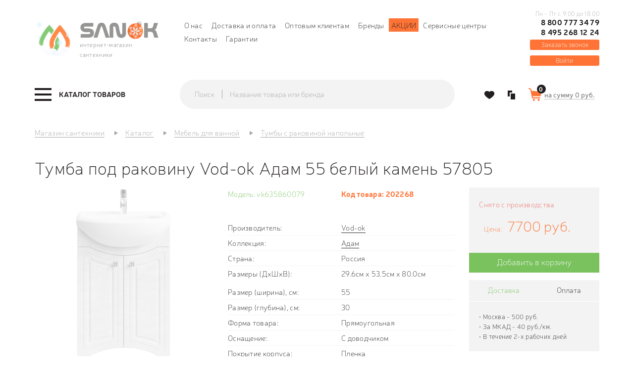

--- FILE ---
content_type: text/html; charset=utf-8
request_url: https://sanok.ru/mebel-dlya-vannoi/tumby/tumba-pod-rakovinu-vod-ok-adam-vk635860079-55-belij-kamen
body_size: 40098
content:
<!DOCTYPE html>
<!--[if lt IE 7]>      <html class="no-js lt-ie9 lt-ie8 lt-ie7"> <![endif]-->
<!--[if IE 7]>         <html class="no-js lt-ie9 lt-ie8"> <![endif]-->
<!--[if IE 8]>         <html class="no-js lt-ie9"> <![endif]-->
<!--[if IE 9]>         <html class="no-js lt-ie9"> <![endif]-->
<!--[if gt IE 8]><!--> <html class="no-js"> <!--<![endif]-->
<html dir="ltr" lang="ru">
<head>
    <meta http-equiv="Content-Type" content="text/html; charset=utf-8">
    <meta http-equiv="X-UA-Compatible" content="IE=edge,chrome=1">
    <meta name="yandex-verification" content="d5034b828530489a" />
    <meta name="yandex-verification" content="ad94845aa4bf67c9" />
<meta name="google-site-verification" content="ar6MqrK3juUedwTv3yi-o4yAkaNDGZLps2cUVhJlEQs" />
<meta name="google-site-verification" content="gp_4dG8AuazQkTOnuqDno3ZXSU23ekPNAs7jYNyJN_Y" />
  <title>Тумба под раковину Vod-ok Адам 55 белый камень 57805 &mdash; купить в Москве по цене 7700 руб., арт: 202268, доставка по России в интернет-магазине Sanok.ru</title>    <meta name="description" content="В интернет-магазине Sanok.ru вы можете приобрести Тумба под раковину Vod-ok Адам 55 белый камень 57805 по доступной цене 7700 руб. с доставкой по Москве и в любой регион России. 📞+7 (495) 290-93-67." />	    <base href="https://sanok.ru/" />
    
        <meta property="og:title" content="Тумба под раковину Vod-ok Адам 55 белый камень 57805 &mdash; купить в Москве по цене 7700 руб., арт: 202268, доставка по России в интернет-магазине Sanok.ru" />
    <meta property="og:type" content="website" />
    <meta property="og:url" content="https://sanok.ru/mebel-dlya-vannoi/tumby/tumba-pod-rakovinu-vod-ok-adam-vk635860079-55-belij-kamen" />
        <meta property="og:image" content="https://sanok.ru/image/cache/data/drag_and_drop/174412635455-360x360.png" />
        <meta property="og:site_name" content="Sanok" />

        <meta name="viewport" content="width=device-width, initial-scale=1.0"/>
    
    <link rel="apple-touch-icon" sizes="57x57" href="/image/favicon/apple-icon-57x57.png">
    <link rel="apple-touch-icon" sizes="60x60" href="/image/favicon/apple-icon-60x60.png">
    <link rel="apple-touch-icon" sizes="72x72" href="/image/favicon/apple-icon-72x72.png">
    <link rel="apple-touch-icon" sizes="76x76" href="/image/favicon/apple-icon-76x76.png">
    <link rel="apple-touch-icon" sizes="114x114" href="/image/favicon/apple-icon-114x114.png">
    <link rel="apple-touch-icon" sizes="120x120" href="/image/favicon/apple-icon-120x120.png">
    <link rel="apple-touch-icon" sizes="144x144" href="/image/favicon/apple-icon-144x144.png">
    <link rel="apple-touch-icon" sizes="152x152" href="/image/favicon/apple-icon-152x152.png">
    <link rel="apple-touch-icon" sizes="180x180" href="/image/favicon/apple-icon-180x180.png">
    <link rel="icon" type="image/png" sizes="192x192"  href="/image/favicon/android-icon-192x192.png">
    <link rel="icon" type="image/png" sizes="32x32" href="/image/favicon/favicon-32x32.png">
    <link rel="icon" type="image/png" sizes="96x96" href="/image/favicon/favicon-96x96.png">
    <link rel="icon" type="image/png" sizes="16x16" href="/image/favicon/favicon-16x16.png">
    <link rel="manifest" href="/image/favicon/manifest.json">
    <meta name="msapplication-TileColor" content="#ffffff">
    <meta name="msapplication-TileImage" content="/image/favicon/ms-icon-144x144.png">
    <meta name="theme-color" content="#ffffff">
        <link rel="stylesheet" type="text/css" href="catalog/view/theme/sanok/stylesheet/stylesheet.css?v=2.1" />
    <link rel="stylesheet" type="text/css" href="catalog/view/theme/sanok/stylesheet/megamenu.css?v=3" />
        <link rel="stylesheet" type="text/css" href="https://maxcdn.bootstrapcdn.com/font-awesome/4.7.0/css/font-awesome.min.css" media="screen" />
        <link rel="stylesheet" type="text/css" href="catalog/view/javascript/jquery/owl-carousel/owl.carousel.css" media="screen" />
        <script type="text/javascript" src="catalog/view/javascript/jquery/jquery-1.7.2.min.js"></script>
    <script type="text/javascript" src="catalog/view/javascript/jquery/ui/jquery-ui-1.8.16.custom.min.js"></script>
    <script type="text/javascript" src="catalog/view/libs/bootstrap/js/bootstrap.min.js"></script>
    <link rel="stylesheet" type="text/css" href="catalog/view/javascript/jquery/fancybox/jquery.fancybox.css" media="screen" />
    <link rel="stylesheet" type="text/css" href="catalog/view/javascript/jquery/fancybox/helpers/jquery.fancybox-thumbs.css" media="screen" />
    <script type="text/javascript" src="catalog/view/javascript/jquery/fancybox/jquery.fancybox.pack.js"></script>
    <script type="text/javascript" src="catalog/view/javascript/jquery/fancybox/helpers/jquery.fancybox-thumbs.js"></script>
    <script src="https://smartcaptcha.yandexcloud.net/captcha.js" defer></script>
        <script type="text/javascript" src="catalog/view/javascript/bootstrap-rating-input.min.js"></script>
        <script type="text/javascript" src="catalog/view/javascript/jquery/owl-carousel/owl.carousel.min.js"></script>
        <script type="text/javascript" src="catalog/view/javascript/inputmask.min.js"></script>
            
    <script src="https://regmarkets.ru/js/r17.js" async type="text/javascript"></script>
  <script type="text/javascript">
    let url_search_params = new URL(window.location.href);
    let utm_source = url_search_params.searchParams.get("utm_source");
    let utm_content = url_search_params.searchParams.get("utm_content");

    if (utm_source === 'gdeslon' && utm_content !== null) {
      document.cookie = `last_source=${utm_content}; path=/; max-age=7776000;`;
    } else if (utm_source !== null && utm_source !== 'gdeslon') {
      document.cookie = "last_source=; path=/; max-age=-1; expires=Thu, 01 Jan 1970 00:00:01 GMT;";
    }
  </script>
  <script>window.yaContextCb = window.yaContextCb || []</script>
  <script src="https://yandex.ru/ads/system/context.js" async></script>
</head>
<body  class="product-product" >
<!--[if lte IE 9]>
<p class="chromeframe">Уважаемый клиент, Ваша версия браузера устарела. Для просмотра сайта, пожалуйста
    <a href="https://support.microsoft.com/en-us/help/17621/internet-explorer-downloads">обновите</a> Ваш браузер</p>
<![endif]-->
<header class="header">
    <div class="container">
        <div class="row">
            <div class="col-xs-12 col-md-3">
                <div class="header__left">
                    <div class="logo-desctop kokoc__el-sm--none">
                        <a class="logo-desctop__href" href="https://sanok.ru/">
                        <div class="logo-desctop__left">
                            <!--<img class="logo-desctop__img" src="/image/data/logo_left.png" alt="">-->
                            <img class="logo-desctop__img" src="/image/data/logo_left_ny.png" alt="">
                        </div>
                        <div class="logo-desctop__right">
                            <div class="logo-desctop__right-top">
                              <!--<img class="logo-desctop__img" src="/image/data/logo_right2.png" alt="">-->
															<img class="logo-desctop__img" src="/image/data/logo_right_ny.png" alt="">
                            </div>
                            <div class="logo-desctop__right_bottom">
                            интернет-магазин сантехники
                            </div>
                        </div>
                        </a>
                    </div>
                </div>
            </div>
                      <div class="col-md-7 hidden-sm">
                                                <div class="header__center">
                    <nav class="header__nav">
                        <ul class="nav nav--inline">
                                                                                    <li class="nav__item"><a href="https://sanok.ru/o-nas" class="nav__link">О нас</a></li>
                                                        <li class="nav__item"><a href="https://sanok.ru/dostavka-i-oplata" class="nav__link">Доставка и оплата</a></li>
                                                        <li class="nav__item"><a href="https://sanok.ru/optom" class="nav__link">Оптовым клиентам</a></li>
                                                                                    <li class="nav__item"><a href="https://sanok.ru/proivzoditeli/" class="nav__link">Бренды</a></li>
                            <li class="nav__item orange"><a href="/akcii" class="nav__link">Акции</a></li>
                            <li class="nav__item"><a href="/servisnie-centri" class="nav__link">Сервисные центры</a></li>
                            <li class="nav__item"><a href="https://sanok.ru/kontakti/" class="nav__link">Контакты</a></li>
                            <li class="nav__item"><a href="/garantii" class="nav__link">Гарантии</a></li>
                        </ul>
                    </nav>
                </div>
            </div>
            <div class="col-xs-12 col-md-2 hidden-sm1">
                <div class="header__right">
                                        <div class="phone">
                        <div class="phone__container">
                            <div class="phone__text kokoc__el-sm--none">Пн - Пт с 9.00 до 18.00</div>
                            <a href="tel:+78007773479" class="phone__link">8 800 777 34 79</a>
                            <span class="call_phone_2">
                                                                <a href="tel:+74952681224" class="phone__link_2">8 495 268 12 24</a>
                            </span>
                            <div class="phone__text kokoc__md-next--none">Пн - Пт с 9.00 до 18.00</div>
                        </div>
                                                <button type="button" data-target="#js-callback-modal" data-toggle="modal" class="phone__callback">Заказать звонок</button>
                                            </div>
                                      <div class="categories-panel">
                                        <button type="button" onclick="window.location.href='/login';" class="phone__callback login">Войти</button>
                  </div>
                </div>
            </div>
            <div class="col-xs-12">
                <div id="search-mobile" class="form form--stacked ">
                    <div class="search ">
                        <div class="input-group">
                            <span class="input-group-addon">Поиск</span>
                            <span class="form-control">
                            <input type="text" name="search" placeholder="Название товара или бренда" onfocus="$('.search__button').addClass('active');" onblur="$('.search__button').removeClass('active');" value="" class="form__control search__input">
                            </span>
                                                <span class="input-group-btn">
                            <button type="button" class="search__button js-search-submit-mobile"><i class="sprite sprite-search-o"></i></button></span>
                        </div>
                    </div>
                </div>
            </div>
        </div>
    </div>
  </header>
<div class="navigation">
    <div class="container">
        <div class="row row--inline-block-va-m">
            <div class="col-sm-12 col-md-3">
                <div class="navigation__left megamenu-wrapper">
                    <div class="megamenu">
	<a href="https://sanok.ru/katalog/" data-target="#js-megamenu-dropdown" class="megamenu__trigger js-megamenu-trigger"><span class="burger-menu"><span class="icon-bar"></span><span class="icon-bar"></span><span class="icon-bar"></span></span><span class="burger-text">Каталог товаров</span></a>
	<nav id="js-megamenu-dropdown" class="megamenu__dropdown">
        <div class="megamenu__nav">
			<ul id="js-megamenu-nav" class="megamenu-nav"><li class="megamenu-nav__item megamenu__heading">
                        <div class="megamenu__title">Каталог товаров</div><a href="#" rel="nofollow" data-target="#js-megamenu-dropdown" data-trigger=".js-megamenu-trigger" onclick="closeNav(this);" class="megamenu__close"></a>
                      </li><li class="megamenu-nav__item has-children " >
					<a class="megamenu-nav__link" href="https://sanok.ru/vanny/"><span class="menu-title">Ванны</span><span class="js-show-subcategories"></span></a><ul class="secondary-dropdown is-hidden"><li class="go-back"><span>Вернуться</span></li><li class="see-all"><a href="https://sanok.ru/vanny/" rel="nofollow" class="btb btn--primary">Ванны</a></li><li class="col-md-4 has-children mgm-item-group" data-type="menu"><a class="mgm-item-group__category  "  href="https://sanok.ru/vanny/chugunnye/"><span class="menu-icon" style="background:url('https://sanok.ru/image/cache/data/megamenu/vanna-parallel-s-otverstiyami-dlya-ruchek-150_p-48x48.png') no-repeat;"></span><span class="menu-title title-icon">Ванны чугунные</span></a><a class="mgm-item-group__category  "  href="https://sanok.ru/vanny/stalnye/"><span class="menu-icon" style="background:url('https://sanok.ru/image/cache/data/megamenu/vanna_Antikak008_enl_p-48x48.png') no-repeat;"></span><span class="menu-title title-icon">Ванны стальные</span></a><a class="mgm-item-group__category  "  href="https://sanok.ru/vanny/kvarilovye/"><span class="menu-icon" style="background:url('https://sanok.ru/image/cache/data/megamenu/44628_p-48x48.png') no-repeat;"></span><span class="menu-title title-icon">Ванны  квариловые</span></a><a class="mgm-item-group__category  "  href="https://sanok.ru/vanny/akrilovye/"><span class="menu-icon" style="background:url('https://sanok.ru/image/cache/data/megamenu/29780_p-48x48.png') no-repeat;"></span><span class="menu-title title-icon">Ванны акриловые</span></a></li><li class="col-md-4 has-children mgm-item-group" data-type="menu"><a class="mgm-item-group__category  "  href="https://sanok.ru/vanny/iz-lit-evogo-mramora/"><span class="menu-icon" style="background:url('https://sanok.ru/image/cache/data/megamenu/fee772526545bb65547a6b9a78d0f16b-48x48.png') no-repeat;"></span><span class="menu-title title-icon two_lines">Ванны из литьевого мрамора</span></a><a class="mgm-item-group__category  "  href="https://sanok.ru/vanny/ekrany-pod-vannu/"><span class="menu-icon" style="background:url('https://sanok.ru/image/cache/data/megamenu/521cb5a84077c-48x48.png') no-repeat;"></span><span class="menu-title title-icon">Экраны под ванну</span></a><a class="mgm-item-group__category  "  href="https://sanok.ru/vanny/slivy-perelivy/"><span class="menu-icon" style="background:url('https://sanok.ru/image/cache/data/megamenu/57697-pm-48x48.png') no-repeat;"></span><span class="menu-title title-icon">Сливы-переливы</span></a><a class="mgm-item-group__category  "  href="https://sanok.ru/vanny/vanni-dlja-/"><span class="menu-icon" style="background:url('https://sanok.ru/image/cache/data/Catalog_kartinok/Razdeli/158980950198f1c2746b2aff42d3d7568be60b8962-220x220-48x48.jpg') no-repeat;"></span><span class="menu-title title-icon">Ванны для омовения</span></a></li><li class="col-md-4 has-children mgm-item-group" data-type="menu"><a class="mgm-item-group__category  "  href="https://sanok.ru/vanny/vanni-i-moj/"><span class="menu-icon" style="background:url('https://sanok.ru/image/cache/data/Catalog_kartinok/Vanni/Screenshot_928888888-48x48.png') no-repeat;"></span><span class="menu-title title-icon two_lines">Ванны и мойки для мытья и груминга собак</span></a><a class="mgm-item-group__category  "  href="https://sanok.ru/vanny/iz-polijefirnoj-smli/"><span class="menu-icon" style="background:url('https://sanok.ru/image/cache/data/Catalog_kartinok/Mebel_dly_vannoy/Screenshot_9259956555-48x48.png') no-repeat;"></span><span class="menu-title title-icon two_lines">Из полиэфирной смолы</span></a><a class="mgm-item-group__category  "  href="https://sanok.ru/vanny/komplektujushhie-dlja-vann/"><span class="menu-icon" style="background:url('https://sanok.ru/image/cache/data/Catalog_kartinok/Vanni/Screenshot_926-48x48.png') no-repeat;"></span><span class="menu-title title-icon two_lines">Комплектующие для ванн</span></a></li></ul></li><li class="megamenu-nav__item has-children " >
					<a class="megamenu-nav__link" href="https://sanok.ru/dushevye-kabiny/"><span class="menu-title">Душевые кабины, уголки</span><span class="js-show-subcategories"></span></a><ul class="secondary-dropdown is-hidden"><li class="go-back"><span>Вернуться</span></li><li class="see-all"><a href="https://sanok.ru/dushevye-kabiny/" rel="nofollow" class="btb btn--primary">Душевые кабины, уголки</a></li><li class="col-md-4 has-children mgm-item-group" data-type="menu"><a class="mgm-item-group__category  "  href="https://sanok.ru/dushevye-kabiny/dk/"><span class="menu-icon" style="background:url('https://sanok.ru/image/cache/data/megamenu/dush/cabin-48x48.png') no-repeat;"></span><span class="menu-title title-icon">Душевые кабины</span></a><a class="mgm-item-group__category  "  href="https://sanok.ru/dushevye-kabiny/dushevie-ugolki/"><span class="menu-icon" style="background:url('https://sanok.ru/image/cache/data/megamenu/dush/ugol-48x48.png') no-repeat;"></span><span class="menu-title title-icon">Душевые уголки</span></a><a class="mgm-item-group__category  "  href="https://sanok.ru/dushevye-kabiny/shtori-dlja-vannoj/"><span class="menu-icon" style="background:url('https://sanok.ru/image/cache/data/megamenu/dush/shtor-48x48.png') no-repeat;"></span><span class="menu-title title-icon">Шторы для ванной</span></a></li><li class="col-md-4 has-children mgm-item-group" data-type="menu"><a class="mgm-item-group__category  "  href="https://sanok.ru/dushevye-kabiny/dushevie-dveri-ograzhdenija/"><span class="menu-icon" style="background:url('https://sanok.ru/image/cache/data/megamenu/dush/ograzh-48x48.png') no-repeat;"></span><span class="menu-title title-icon two_lines">Душевые двери | ограждения</span></a><a class="mgm-item-group__category  "  href="https://sanok.ru/dushevye-kabiny/poddoni-dlja-dusha/"><span class="menu-icon" style="background:url('https://sanok.ru/image/cache/data/megamenu/dush/poddon-48x48.png') no-repeat;"></span><span class="menu-title title-icon">Душевые поддоны</span></a><a class="mgm-item-group__category  "  href="https://sanok.ru/dushevye-kabiny/trapi/"><span class="menu-icon" style="background:url('https://sanok.ru/image/cache/data/megamenu/dush/trap-48x48.png') no-repeat;"></span><span class="menu-title title-icon two_lines">Душевые лотки и трапы</span></a></li><li class="col-md-4 has-children mgm-item-group" data-type="menu"><a class="mgm-item-group__category  "  href="https://sanok.ru/dushevye-kabiny/komplektujushhie-231/"><span class="menu-icon" style="background:url('https://sanok.ru/image/cache/data/Сиденье для унитаза/Разное/Screenshot_1121-48x48.png') no-repeat;"></span><span class="menu-title title-icon two_lines">Комплектующие для душевых кабин и уголков</span></a><a class="mgm-item-group__category  "  href="https://sanok.ru/dushevye-kabiny/komplektujushhie-dlja-dushevih-poddonov/"><span class="menu-icon" style="background:url('https://sanok.ru/image/cache/data/Сиденье для унитаза/Разное/Screenshot_1116-48x48.png') no-repeat;"></span><span class="menu-title title-icon two_lines">Комплектующие для душевых поддонов</span></a></li></ul></li><li class="megamenu-nav__item has-children " >
					<a class="megamenu-nav__link" href="https://sanok.ru/unitazi/"><span class="menu-title">Унитазы</span><span class="js-show-subcategories"></span></a><ul class="secondary-dropdown is-hidden"><li class="go-back"><span>Вернуться</span></li><li class="see-all"><a href="https://sanok.ru/unitazi/" rel="nofollow" class="btb btn--primary">Унитазы</a></li><li class="col-md-6 has-children mgm-item-group" data-type="menu"><a class="mgm-item-group__category  "  href="https://sanok.ru/unitazi/napolnie-unitazi/"><span class="menu-icon" style="background:url('https://sanok.ru/image/cache/data/megamenu/unitazy/kompact-48x48.png') no-repeat;"></span><span class="menu-title title-icon">Унитазы-компакты</span></a><a class="mgm-item-group__category  "  href="https://sanok.ru/unitazi/navesnie-podvesnie-unitazi/"><span class="menu-icon" style="background:url('https://sanok.ru/image/cache/data/megamenu/unitazy/podves-48x48.png') no-repeat;"></span><span class="menu-title title-icon two_lines">Навесные | подвесные унитазы</span></a><a class="mgm-item-group__category  "  href="https://sanok.ru/unitazi/podvesnie-unitazi-s-installjacijami-komplekti/"><span class="menu-icon" style="background:url('https://sanok.ru/image/cache/data/megamenu/unitazy/install-48x48.png') no-repeat;"></span><span class="menu-title title-icon two_lines">Подвесные унитазы с инсталляциями комплекты</span></a><a class="mgm-item-group__category  "  href="https://sanok.ru/unitazi/pristavnie-unitazi/"><span class="menu-icon" style="background:url('https://sanok.ru/image/cache/data/megamenu/unitazy/pristav-48x48.png') no-repeat;"></span><span class="menu-title title-icon">Приставные унитазы</span></a><a class="mgm-item-group__category  "  href="https://sanok.ru/unitazi/s-komplektujushhie/"><span class="menu-icon" style="background:url('https://sanok.ru/image/cache/data/megamenu/unitazy/komplect-48x48.png') no-repeat;"></span><span class="menu-title title-icon">Комплектующие</span></a><a class="mgm-item-group__category  "  href="https://sanok.ru/unitazi/pristavnoj-unitaz-s-bachkom-komplekt/"><span class="menu-icon" style="background:url('https://sanok.ru/image/cache/data/Catalog_kartinok/Unitazi/Unitazi pristavnie/800-48x48.png') no-repeat;"></span><span class="menu-title title-icon two_lines">Приставной унитаз с бачком комплект</span></a><a class="mgm-item-group__category  "  href="https://sanok.ru/unitazi/chashi-genuja/"><span class="menu-icon" style="background:url('https://sanok.ru/image/cache/data/category/roca-oriental-chasha-genuya.743039de021f-48x48.jpg') no-repeat;"></span><span class="menu-title title-icon">Чаши генуя</span></a></li><li class="col-md-6 has-children mgm-item-group" data-type="menu"><a class="mgm-item-group__category  "  href="https://sanok.ru/unitazi/smiv-dlja-unitaza/"><span class="menu-icon" style="background:url('https://sanok.ru/image/cache/data/Catalog_kartinok/50586-500x500-156x156-48x48.png') no-repeat;"></span><span class="menu-title title-icon">Смыв для унитаза</span></a><a class="mgm-item-group__category  "  href="https://sanok.ru/unitazi/detskie-unitazi/"><span class="menu-icon" style="background:url('https://sanok.ru/image/cache/data/category/418e71f6_dcad_11e9_a82a_00155d580a01_862a7a2a_120f_11ea_a833_00155d580a01-500x500-48x48.jpg') no-repeat;"></span><span class="menu-title title-icon">Детские унитазы</span></a><a class="mgm-item-group__category  "  href="https://sanok.ru/unitazi/sidenja-dlja-unitazov/"><span class="menu-icon" style="background:url('https://sanok.ru/image/cache/data/category/zru9302826-220x220-48x48.jpg') no-repeat;"></span><span class="menu-title title-icon two_lines">Сиденья для унитазов</span></a><a class="mgm-item-group__category  "  href="https://sanok.ru/unitazi/bachki-dlja-unitazov/"><span class="menu-icon" style="background:url('https://sanok.ru/image/cache/data/Catalog_kartinok/Moiki/Screenshot_365-48x48.png') no-repeat;"></span><span class="menu-title title-icon">Бачки для унитазов</span></a><a class="mgm-item-group__category  "  href="https://sanok.ru/unitazi/umnie-unitazi/"><span class="menu-icon" style="background:url('https://sanok.ru/image/cache/data/Catalog_kartinok/Bide/Screenshot_624-48x48.png') no-repeat;"></span><span class="menu-title title-icon">Умные унитазы</span></a><a class="mgm-item-group__category  "  href="https://sanok.ru/unitazi/korabelnie-unitazi/"><span class="menu-icon" style="background:url('https://sanok.ru/image/cache/data/Catalog_kartinok/Bide/Screenshot_695-48x48.png') no-repeat;"></span><span class="menu-title title-icon">Судовые унитазы</span></a><a class="mgm-item-group__category  "  href="https://sanok.ru/unitazi/unitazi-s-visokim-bachkom/"><span class="menu-icon" style="background:url('https://sanok.ru/image/cache/data/Catalog_kartinok/Razdeli/Screenshot_1175-48x48.png') no-repeat;"></span><span class="menu-title title-icon two_lines">Унитазы с высоким бачком</span></a></li></ul></li><li class="megamenu-nav__item has-children " >
					<a class="megamenu-nav__link" href="https://sanok.ru/installyacii/"><span class="menu-title">Инсталляции</span><span class="js-show-subcategories"></span></a><ul class="secondary-dropdown is-hidden"><li class="go-back"><span>Вернуться</span></li><li class="see-all"><a href="https://sanok.ru/installyacii/" rel="nofollow" class="btb btn--primary">Инсталляции</a></li><li class="col-md-4 has-children mgm-item-group" data-type="menu"><a class="mgm-item-group__category  "  href="https://sanok.ru/installyacii/dlya-podvesnyh-unitazov/"><span class="menu-icon" style="background:url('https://sanok.ru/image/cache/data/megamenu/install/uni-48x48.jpg') no-repeat;"></span><span class="menu-title title-icon two_lines">Инсталляции для подвесных унитазов</span></a><a class="mgm-item-group__category  "  href="https://sanok.ru/installyacii/dlya-podvesnyh-bide/"><span class="menu-icon" style="background:url('https://sanok.ru/image/cache/data/megamenu/install/bide-48x48.jpg') no-repeat;"></span><span class="menu-title title-icon two_lines">Инсталляции для подвесных биде</span></a><a class="mgm-item-group__category  "  href="https://sanok.ru/installyacii/dlya-pissuarov/"><span class="menu-icon" style="background:url('https://sanok.ru/image/cache/data/megamenu/install/pisuar-48x48.jpg') no-repeat;"></span><span class="menu-title title-icon two_lines">Инсталляции для писсуаров</span></a></li><li class="col-md-4 has-children mgm-item-group" data-type="menu"><a class="mgm-item-group__category  "  href="https://sanok.ru/installyacii/dlya-rakovin/"><span class="menu-icon" style="background:url('https://sanok.ru/image/cache/data/megamenu/install/rakovin-48x48.jpg') no-repeat;"></span><span class="menu-title title-icon two_lines">Инсталляции для раковин</span></a><a class="mgm-item-group__category  "  href="https://sanok.ru/installyacii/bachki-skrytogo-montaja/"><span class="menu-icon" style="background:url('https://sanok.ru/image/cache/data/megamenu/install/skryt-48x48.png') no-repeat;"></span><span class="menu-title title-icon two_lines">Бачки скрытого монтажа</span></a><a class="mgm-item-group__category  "  href="https://sanok.ru/installyacii/klavishi-smyva/"><span class="menu-icon" style="background:url('https://sanok.ru/image/cache/data/megamenu/install/slavish-48x48.png') no-repeat;"></span><span class="menu-title title-icon">Клавиши смыва</span></a></li><li class="col-md-4 has-children mgm-item-group" data-type="menu"><a class="mgm-item-group__category  "  href="https://sanok.ru/installyacii/komplektuyuschie21301/"><span class="menu-icon" style="background:url('https://sanok.ru/image/cache/data/megamenu/install/komplect-48x48.png') no-repeat;"></span><span class="menu-title title-icon">Комплектующие</span></a></li></ul></li><li class="megamenu-nav__item has-children pav-parrent" >
					<a class="megamenu-nav__link" href="https://sanok.ru/smesiteli/"><span class="menu-title">Смесители</span><span class="js-show-subcategories"></span></a><ul class="secondary-dropdown is-hidden"><li class="go-back"><span>Вернуться</span></li><li class="see-all"><a href="https://sanok.ru/smesiteli/" rel="nofollow" class="btb btn--primary">Смесители</a></li><li class="col-md-4 has-children mgm-item-group" data-type="menu"><a class="mgm-item-group__category  "  href="https://sanok.ru/smesiteli/dlja-vanni/"><span class="menu-icon" style="background:url('https://sanok.ru/image/cache/data/megamenu/smesit/m-vann-48x48.png') no-repeat;"></span><span class="menu-title title-icon two_lines">Смесители для ванны</span></a><a class="mgm-item-group__category  "  href="https://sanok.ru/smesiteli/dlja-rakovini/"><span class="menu-icon" style="background:url('https://sanok.ru/image/cache/data/megamenu/smesit/m-rakovin-48x48.png') no-repeat;"></span><span class="menu-title title-icon two_lines">Смесители для раковины</span></a><a class="mgm-item-group__category  "  href="https://sanok.ru/smesiteli/komplekti-nabori-smesitelej/"><span class="menu-icon" style="background:url('https://sanok.ru/image/cache/data/megamenu/smesit/m-komplect-48x48.png') no-repeat;"></span><span class="menu-title title-icon two_lines">Комплекты / Наборы смесителей</span></a><a class="mgm-item-group__category  "  href="https://sanok.ru/smesiteli/dlja-bide/"><span class="menu-icon" style="background:url('https://sanok.ru/image/cache/data/megamenu/smesit/m-bide-48x48.png') no-repeat;"></span><span class="menu-title title-icon">Смесители для биде</span></a><a class="mgm-item-group__category  "  href="https://sanok.ru/smesiteli/dlya-kuhni/"><span class="menu-icon" style="background:url('https://sanok.ru/image/cache/data/megamenu/smesit/m-kuhni-48x48.png') no-repeat;"></span><span class="menu-title title-icon two_lines">Смесители для кухни</span></a><a class="mgm-item-group__category  "  href="https://sanok.ru/smesiteli/dlya-dusha/"><span class="menu-icon" style="background:url('https://sanok.ru/image/cache/data/megamenu/smesit/m-dusha-48x48.png') no-repeat;"></span><span class="menu-title title-icon">Смесители для душа</span></a></li><li class="col-md-4 has-children mgm-item-group" data-type="menu"><a class="mgm-item-group__category  "  href="https://sanok.ru/smesiteli/s-termostatom/"><span class="menu-icon" style="background:url('https://sanok.ru/image/cache/data/megamenu/smesit/m-termo-48x48.png') no-repeat;"></span><span class="menu-title title-icon two_lines">Смесители с термостатом</span></a><a class="mgm-item-group__category  "  href="https://sanok.ru/smesiteli/na-bort-vanny/"><span class="menu-icon" style="background:url('https://sanok.ru/image/cache/data/megamenu/smesit/m-bort-48x48.png') no-repeat;"></span><span class="menu-title title-icon two_lines">Смесители на борт ванны</span></a><a class="mgm-item-group__category  "  href="https://sanok.ru/smesiteli/sensornye-smesiteli/"><span class="menu-icon" style="background:url('https://sanok.ru/image/cache/data/megamenu/smesit/m-sensor-48x48.jpg') no-repeat;"></span><span class="menu-title title-icon two_lines">Сенсорные смесители</span></a><a class="mgm-item-group__category  "  href="https://sanok.ru/smesiteli/napolnye/"><span class="menu-icon" style="background:url('https://sanok.ru/image/cache/data/megamenu/smesit/m-napol-48x48.png') no-repeat;"></span><span class="menu-title title-icon two_lines">Смесители напольные</span></a><a class="mgm-item-group__category  "  href="https://sanok.ru/smesiteli/skrytaya-chast/"><span class="menu-icon" style="background:url('https://sanok.ru/image/cache/data/megamenu/smesit/m-hidden-48x48.png') no-repeat;"></span><span class="menu-title title-icon">Скрытая часть</span></a><a class="mgm-item-group__category  "  href="https://sanok.ru/dushi-dushevie-sistemi/dushevye-shlangi/"><span class="menu-icon" style="background:url('https://sanok.ru/image/cache/data/megamenu/dushi/m-shlangi-48x48.png') no-repeat;"></span><span class="menu-title title-icon">Душевые шланги</span></a></li><li class="col-md-4 has-children mgm-item-group" data-type="menu"><a class="mgm-item-group__category  "  href="https://sanok.ru/smesiteli/komplektuyuschie/"><span class="menu-icon" style="background:url('https://sanok.ru/image/cache/data/megamenu/smesit/m-komplectuyshie-48x48.png') no-repeat;"></span><span class="menu-title title-icon">Комплектующие</span></a><a class="mgm-item-group__category  "  href="https://sanok.ru/smesiteli/dushirujushhie-ustrojstva/"><span class="menu-icon" style="background:url('https://sanok.ru/image/cache/data/Catalog_kartinok/dushirujushee_ustroistvo-156x156-48x48.jpg') no-repeat;"></span><span class="menu-title title-icon two_lines">Душирующие устройства</span></a><a class="mgm-item-group__category  "  href="https://sanok.ru/smesiteli/krani-ventili/"><span class="menu-icon" style="background:url('https://sanok.ru/image/cache/data/category/1621080457zlosjob96k7bt3zpta9m44pkaeclue2w-220x220-48x48.jpg') no-repeat;"></span><span class="menu-title title-icon">Краны/вентили</span></a><a class="mgm-item-group__category  "  href="https://sanok.ru/smesiteli/pedalnie-smesiteli/"><span class="menu-icon" style="background:url('https://sanok.ru/image/cache/data/Catalog_kartinok/Bide/Screenshot_415-48x48.png') no-repeat;"></span><span class="menu-title title-icon two_lines">Смесители педальные</span></a></li></ul></li><li class="megamenu-nav__item has-children " >
					<a class="megamenu-nav__link" href="https://sanok.ru/dushi-dushevie-sistemi/"><span class="menu-title">Души / душевые системы</span><span class="js-show-subcategories"></span></a><ul class="secondary-dropdown is-hidden"><li class="go-back"><span>Вернуться</span></li><li class="see-all"><a href="https://sanok.ru/dushi-dushevie-sistemi/" rel="nofollow" class="btb btn--primary">Души / душевые системы</a></li><li class="col-md-6 has-children mgm-item-group" data-type="menu"><a class="mgm-item-group__category  "  href="https://sanok.ru/dushi-dushevie-sistemi/dushi/"><span class="menu-icon" style="background:url('https://sanok.ru/image/cache/data/megamenu/dushi/m-dushi-48x48.png') no-repeat;"></span><span class="menu-title title-icon">Душевые лейки</span></a><a class="mgm-item-group__category  "  href="https://sanok.ru/dushi-dushevie-sistemi/dushevye-garnitury/"><span class="menu-icon" style="background:url('https://sanok.ru/image/cache/data/megamenu/dushi/m-garn-48x48.png') no-repeat;"></span><span class="menu-title title-icon">Душевые гарнитуры</span></a><a class="mgm-item-group__category  "  href="https://sanok.ru/dushi-dushevie-sistemi/dush-gigienicheskii/"><span class="menu-icon" style="background:url('https://sanok.ru/image/cache/data/megamenu/dushi/m-gigien-48x48.png') no-repeat;"></span><span class="menu-title title-icon">Душ гигиенический</span></a><a class="mgm-item-group__category  "  href="https://sanok.ru/dushi-dushevie-sistemi/dushevye-sistemy/"><span class="menu-icon" style="background:url('https://sanok.ru/image/cache/data/megamenu/dushi/m-system-48x48.png') no-repeat;"></span><span class="menu-title title-icon">Душевые системы</span></a><a class="mgm-item-group__category  "  href="https://sanok.ru/dushi-dushevie-sistemi/dushevye-shlangi/"><span class="menu-icon" style="background:url('https://sanok.ru/image/cache/data/megamenu/dushi/m-shlangi-48x48.png') no-repeat;"></span><span class="menu-title title-icon">Душевые шланги</span></a><a class="mgm-item-group__category  "  href="https://sanok.ru/dushi-dushevie-sistemi/dush-komplektujushhie/"><span class="menu-icon" style="background:url('https://sanok.ru/image/cache/data/megamenu/dushi/m-komplect-48x48.png') no-repeat;"></span><span class="menu-title title-icon two_lines">Комплектующие для душевых систем</span></a></li><li class="col-md-6 has-children mgm-item-group" data-type="menu"><a class="mgm-item-group__category  "  href="https://sanok.ru/dushi-dushevie-sistemi/vstraivaemie-dushevie-sistemi/"><span class="menu-icon" style="background:url('https://sanok.ru/image/cache/data/LM4322C-500x500-(1)-48x48.png') no-repeat;"></span><span class="menu-title title-icon two_lines">Встраиваемые душевые системы</span></a><a class="mgm-item-group__category  "  href="https://sanok.ru/dushi-dushevie-sistemi/dushevie-paneli/"><span class="menu-icon" style="background:url('https://sanok.ru/image/cache/data/SP-04-360x360-48x48.png') no-repeat;"></span><span class="menu-title title-icon">Душевые панели</span></a><a class="mgm-item-group__category  "  href="https://sanok.ru/dushi-dushevie-sistemi/dushevie-komplekti/"><span class="menu-icon" style="background:url('https://sanok.ru/image/cache/data/124410-p-48x48-48x48.png') no-repeat;"></span><span class="menu-title title-icon">Душевые комплекты</span></a><a class="mgm-item-group__category  "  href="https://sanok.ru/dushi-dushevie-sistemi/dush-tropicheskij--verhnij-/"><span class="menu-icon" style="background:url('https://sanok.ru/image/cache/data/4050b-500x500-48x48.png') no-repeat;"></span><span class="menu-title title-icon two_lines">Душ тропический (верхний)</span></a><a class="mgm-item-group__category  "  href="https://sanok.ru/dushi-dushevie-sistemi/dush-antivandalnij/"><span class="menu-icon" style="background:url('https://sanok.ru/image/cache/data/category/1619346261DK1-220x220-48x48.jpg') no-repeat;"></span><span class="menu-title title-icon">Душ антивандальный</span></a></li></ul></li><li class="megamenu-nav__item has-children " >
					<a class="megamenu-nav__link" href="https://sanok.ru/rakovini/"><span class="menu-title">Раковины</span><span class="js-show-subcategories"></span></a><ul class="secondary-dropdown is-hidden"><li class="go-back"><span>Вернуться</span></li><li class="see-all"><a href="https://sanok.ru/rakovini/" rel="nofollow" class="btb btn--primary">Раковины</a></li><li class="col-md-6 has-children mgm-item-group" data-type="menu"><a class="mgm-item-group__category  "  href="https://sanok.ru/rakovini/vstraivaemie-rakovini/"><span class="menu-icon" style="background:url('https://sanok.ru/image/cache/data/megamenu/rakovin/m-vstraiv-48x48.png') no-repeat;"></span><span class="menu-title title-icon two_lines">Встраиваемые раковины</span></a><a class="mgm-item-group__category  "  href="https://sanok.ru/rakovini/rakovini-nad-stiralnoj-mashinoj/"><span class="menu-icon" style="background:url('https://sanok.ru/image/cache/data/megamenu/rakovin/m-stiraln-48x48.jpg') no-repeat;"></span><span class="menu-title title-icon two_lines">Раковины над стиральной машиной</span></a><a class="mgm-item-group__category  "  href="https://sanok.ru/rakovini/rakovini-podvesnie/"><span class="menu-icon" style="background:url('https://sanok.ru/image/cache/data/megamenu/rakovin/m-podves-48x48.png') no-repeat;"></span><span class="menu-title title-icon">Раковины подвесные</span></a><a class="mgm-item-group__category  "  href="https://sanok.ru/rakovini/rakovini-dvojnie/"><span class="menu-icon" style="background:url('https://sanok.ru/image/cache/data/megamenu/rakovin/m-dvoinye-48x48.png') no-repeat;"></span><span class="menu-title title-icon">Раковины двойные</span></a><a class="mgm-item-group__category  "  href="https://sanok.ru/rakovini/nakladnie-rakovini/"><span class="menu-icon" style="background:url('https://sanok.ru/image/cache/data/megamenu/rakovin/m-naklad-48x48.png') no-repeat;"></span><span class="menu-title title-icon">Накладные раковины</span></a></li><li class="col-md-6 has-children mgm-item-group" data-type="menu"><a class="mgm-item-group__category  "  href="https://sanok.ru/rakovini/rakovini-napolnie/"><span class="menu-icon" style="background:url('https://sanok.ru/image/cache/data/megamenu/rakovin/m-napoln-48x48.jpg') no-repeat;"></span><span class="menu-title title-icon">Раковины напольные</span></a><a class="mgm-item-group__category  "  href="https://sanok.ru/rakovini/rakovini-detskie/"><span class="menu-icon" style="background:url('https://sanok.ru/image/cache/data/category/1599729974211853.750x0-500x500-48x48.jpg') no-repeat;"></span><span class="menu-title title-icon">Раковины детские</span></a><a class="mgm-item-group__category  "  href="https://sanok.ru/rakovini/rk/"><span class="menu-icon" style="background:url('https://sanok.ru/image/cache/data/category/40425-156x156-48x48.png') no-repeat;"></span><span class="menu-title title-icon two_lines">Комплектующие для раковин</span></a><a class="mgm-item-group__category  "  href="https://sanok.ru/rakovini/pedestali-i-polupedestali/"><span class="menu-icon" style="background:url('https://sanok.ru/image/cache/data/category/19641-1000x1340-156x156-48x48.jpg') no-repeat;"></span><span class="menu-title title-icon two_lines">Пьедесталы и полупьедесталы</span></a></li></ul></li><li class="megamenu-nav__item has-children " >
					<a class="megamenu-nav__link" href="https://sanok.ru/santehnika-dlja-invalidov/"><span class="menu-title">Сантехника для инвалидов, медицинская сантехника</span><span class="js-show-subcategories"></span></a><ul class="secondary-dropdown is-hidden"><li class="go-back"><span>Вернуться</span></li><li class="see-all"><a href="https://sanok.ru/santehnika-dlja-invalidov/" rel="nofollow" class="btb btn--primary">Сантехника для инвалидов, медицинская сантехника</a></li><li class="col-md-6 has-children mgm-item-group" data-type="menu"><a class="mgm-item-group__category  "  href="https://sanok.ru/santehnika-dlja-invalidov/rakovini-dlja-invalidov/"><span class="menu-icon" style="background:url('https://sanok.ru/image/cache/data/megamenu/dlja_invalidov/m-rakoviny-48x48.png') no-repeat;"></span><span class="menu-title title-icon two_lines">Раковины для инвалидов</span></a><a class="mgm-item-group__category  "  href="https://sanok.ru/santehnika-dlja-invalidov/unitazi-dlja-invalidov-i-pozhilih-ljudej/"><span class="menu-icon" style="background:url('https://sanok.ru/image/cache/data/megamenu/dlja_invalidov/m-unitaz-48x48.jpg') no-repeat;"></span><span class="menu-title title-icon two_lines">Унитазы для инвалидов и пожилых людей</span></a><a class="mgm-item-group__category  "  href="https://sanok.ru/santehnika-dlja-invalidov/podvesnie-unitazi-dlja-invalidov/"><span class="menu-icon" style="background:url('https://sanok.ru/image/cache/data/megamenu/dlja_invalidov/m-podvesnye-48x48.png') no-repeat;"></span><span class="menu-title title-icon two_lines">Подвесные унитазы для инвалидов</span></a><a class="mgm-item-group__category  "  href="https://sanok.ru/santehnika-dlja-invalidov/hirurgicheskie/"><span class="menu-icon" style="background:url('https://sanok.ru/image/cache/data/megamenu/dlja_invalidov/m-hirurg-48x48.png') no-repeat;"></span><span class="menu-title title-icon two_lines">Смесители локтевые/хирургические</span></a><a class="mgm-item-group__category  "  href="https://sanok.ru/santehnika-dlja-invalidov/zerkala-povorotnie/"><span class="menu-icon" style="background:url('https://sanok.ru/image/cache/data/megamenu/dlja_invalidov/m-zerkala-48x48.jpg') no-repeat;"></span><span class="menu-title title-icon">Зеркала поворотные</span></a><a class="mgm-item-group__category  "  href="https://sanok.ru/santehnika-dlja-invalidov/poruchni-dlja-invalidov/"><span class="menu-icon" style="background:url('https://sanok.ru/image/cache/data/Catalog_kartinok/Santehnika_dla_invalidov/poruchni_ban_2-48x48.png') no-repeat;"></span><span class="menu-title title-icon two_lines">Поручни для инвалидов</span></a><a class="mgm-item-group__category  "  href="https://sanok.ru/santehnika-dlja-invalidov/santehnika-dlja-invalidov--medicinskaja-santehnika/"><span class="menu-icon" style="background:url('https://sanok.ru/image/cache/data/Catalog_kartinok/dceee814e2fc4073f41f585e1272ce6b-156x156-48x48.jpeg') no-repeat;"></span><span class="menu-title title-icon two_lines">Видуары, сливы медицинские</span></a><a class="mgm-item-group__category  "  href="https://sanok.ru/santehnika-dlja-invalidov/otkidnoe-sidene-dlja-dusha/"><span class="menu-icon" style="background:url('https://sanok.ru/image/cache/data/Catalog_kartinok/Screenshot_2-156x156-48x48.jpg') no-repeat;"></span><span class="menu-title title-icon two_lines">Откидное сиденье для душа</span></a><a class="mgm-item-group__category  "  href="https://sanok.ru/santehnika-dlja-invalidov/avarijnie-dushi-rakovini/"><span class="menu-icon" style="background:url('https://sanok.ru/image/cache/data/category/subcategory/ist-15034500-48x48.jpg') no-repeat;"></span><span class="menu-title title-icon two_lines">Аварийные души и раковины</span></a><a class="mgm-item-group__category  "  href="https://sanok.ru/santehnika-dlja-invalidov/vanni-dlja-invalidov-i-pozhilih-ljudej/"><span class="menu-icon" style="background:url('https://sanok.ru/image/cache/data/category/subcategory/scale_1200-48x48.jpg') no-repeat;"></span><span class="menu-title title-icon two_lines">Ванны для инвалидов и пожилых людей</span></a></li><li class="col-md-6 has-children mgm-item-group" data-type="menu"><a class="mgm-item-group__category  "  href="https://sanok.ru/santehnika-dlja-invalidov/taktilnie-tablichki/"><span class="menu-icon" style="background:url('https://sanok.ru/image/cache/data/category/subcategory/6025745235-48x48.jpg') no-repeat;"></span><span class="menu-title title-icon two_lines">Тактильные таблички</span></a><a class="mgm-item-group__category  "  href="https://sanok.ru/santehnika-dlja-invalidov/komplekti-santehniki-dlja-invalidov/"><span class="menu-icon" style="background:url('https://sanok.ru/image/cache/data/category/0a519fcfec79d3eb34854b58c683dfe0-156x156-48x48.jpeg') no-repeat;"></span><span class="menu-title title-icon two_lines">Комплекты сантехники для инвалидов</span></a><a class="mgm-item-group__category  "  href="https://sanok.ru/santehnika-dlja-invalidov/mojki-dlja-nog/"><span class="menu-icon" style="background:url('https://sanok.ru/image/cache/data/category/moyka-iz-keramiki-jika-doris-8510290000001-156x156-48x48.jpg') no-repeat;"></span><span class="menu-title title-icon">Мойки для ног</span></a><a class="mgm-item-group__category  "  href="https://sanok.ru/santehnika-dlja-invalidov/krjuchok-dlja-kostilej/"><span class="menu-icon" style="background:url('https://sanok.ru/image/cache/data/category/ для костылей-156x156-48x48.jpg') no-repeat;"></span><span class="menu-title title-icon two_lines">Крючок для костылей</span></a><a class="mgm-item-group__category  "  href="https://sanok.ru/santehnika-dlja-invalidov/mojki-dlja-mitja-mladencev/"><span class="menu-icon" style="background:url('https://sanok.ru/image/cache/data/category/_имени-1-156x156-48x48.jpg') no-repeat;"></span><span class="menu-title title-icon two_lines">Ванна-мойка для мытья младенцев</span></a><a class="mgm-item-group__category  "  href="https://sanok.ru/santehnika-dlja-invalidov/stoli-i-mojki-/"><span class="menu-icon" style="background:url('https://sanok.ru/image/cache/data/Catalog_kartinok/Santechnica_nerjaveika/Screenshot_360-156x156-48x48.png') no-repeat;"></span><span class="menu-title title-icon two_lines">Медицинские мойки и столы</span></a><a class="mgm-item-group__category  "  href="https://sanok.ru/santehnika-dlja-invalidov/vanni-medicinskie/"><span class="menu-icon" style="background:url('https://sanok.ru/image/cache/data/Catalog_kartinok/Santechnica_nerjaveika/medicinskie-156x156-48x48.png') no-repeat;"></span><span class="menu-title title-icon">Ванны медицинские</span></a><a class="mgm-item-group__category  "  href="https://sanok.ru/santehnika-dlja-invalidov/komplektujushhie-228/"><span class="menu-icon" style="background:url('https://sanok.ru/image/cache/data/Catalog_kartinok/Moiki/Screenshot_367-48x48.png') no-repeat;"></span><span class="menu-title title-icon two_lines">Комплектующие сантехники для инвалидов</span></a><a class="mgm-item-group__category  "  href="https://sanok.ru/santehnika-dlja-invalidov/gipsootstojniki-/"><span class="menu-icon" style="background:url('https://sanok.ru/image/cache/data/Catalog_kartinok/Moiki/Screenshot_357-48x48.png') no-repeat;"></span><span class="menu-title title-icon">Гипсоотстойники</span></a><a class="mgm-item-group__category  "  href="https://sanok.ru/santehnika-dlja-invalidov/mojki-dlja-jendoskopov/"><span class="menu-icon" style="background:url('https://sanok.ru/image/cache/data/Catalog_kartinok/Razdeli/Screenshot_1157-48x48.png') no-repeat;"></span><span class="menu-title title-icon two_lines">Мойки для эндоскопов</span></a></li></ul></li><li class="megamenu-nav__item has-children " >
					<a class="megamenu-nav__link" href="https://sanok.ru/bide/"><span class="menu-title">Биде</span><span class="js-show-subcategories"></span></a><ul class="secondary-dropdown is-hidden"><li class="go-back"><span>Вернуться</span></li><li class="see-all"><a href="https://sanok.ru/bide/" rel="nofollow" class="btb btn--primary">Биде</a></li><li class="col-md-6 has-children mgm-item-group" data-type="menu"><a class="mgm-item-group__category  "  href="https://sanok.ru/bide/bide-napolnoe/"><span class="menu-icon" style="background:url('https://sanok.ru/image/cache/data/Catalog_kartinok/Razdeli/49081-156x156-48x48.png') no-repeat;"></span><span class="menu-title title-icon">Биде напольное</span></a><a class="mgm-item-group__category  "  href="https://sanok.ru/bide/bide-podvesnoe/"><span class="menu-icon" style="background:url('https://sanok.ru/image/cache/data/megamenu/bide/m-podves-48x48.png') no-repeat;"></span><span class="menu-title title-icon">Биде подвесное</span></a></li><li class="col-md-6 has-children mgm-item-group" data-type="menu"><a class="mgm-item-group__category  "  href="https://sanok.ru/bide/komplektujushhie-249/"><span class="menu-title two_lines">Комплектующие для биде</span></a></li></ul></li><li class="megamenu-nav__item has-children " >
					<a class="megamenu-nav__link" href="https://sanok.ru/pissuari/"><span class="menu-title">Писсуары</span><span class="js-show-subcategories"></span></a><ul class="secondary-dropdown is-hidden"><li class="go-back"><span>Вернуться</span></li><li class="see-all"><a href="https://sanok.ru/pissuari/" rel="nofollow" class="btb btn--primary">Писсуары</a></li><li class="col-md-6 has-children mgm-item-group" data-type="menu"><a class="mgm-item-group__category  "  href="https://sanok.ru/pissuari/pissuary/"><span class="menu-icon" style="background:url('https://sanok.ru/image/cache/data/megamenu/pisuary/m-nasten-48x48.png') no-repeat;"></span><span class="menu-title title-icon">Писсуары настенные</span></a><a class="mgm-item-group__category  "  href="https://sanok.ru/pissuari/pis-komplektujushhie/"><span class="menu-icon" style="background:url('https://sanok.ru/image/cache/data/megamenu/pisuary/m-kompl-48x48.png') no-repeat;"></span><span class="menu-title title-icon two_lines">Комплектующие для писуаров</span></a><a class="mgm-item-group__category  "  href="https://sanok.ru/pissuari/sensornie-avtomaticheskie-pissuari/"><span class="menu-icon" style="background:url('https://sanok.ru/image/cache/data/megamenu/pisuary/m-sensor-48x48.jpg') no-repeat;"></span><span class="menu-title title-icon two_lines">Сенсорные/автоматические писсуары</span></a><a class="mgm-item-group__category  "  href="https://sanok.ru/pissuari/smivnie-krani-dlja-pissuarov/"><span class="menu-icon" style="background:url('https://sanok.ru/image/cache/data/Catalog_kartinok/40425-500x500-156x156-48x48.png') no-repeat;"></span><span class="menu-title title-icon two_lines">Смывные устройства для писсуаров</span></a></li><li class="col-md-6 has-children mgm-item-group" data-type="menu"><a class="mgm-item-group__category  "  href="https://sanok.ru/pissuari/pissuari-napolnie/"><span class="menu-icon" style="background:url('https://sanok.ru/image/cache/data/megamenu/pisuary/m-napol-48x48.jpg') no-repeat;"></span><span class="menu-title title-icon">Писсуары напольные</span></a><a class="mgm-item-group__category  "  href="https://sanok.ru/pissuari/peregorodki-dlja-pissuarov/"><span class="menu-icon" style="background:url('https://sanok.ru/image/cache/data/megamenu/pisuary/m-peregor-48x48.jpg') no-repeat;"></span><span class="menu-title title-icon two_lines">Перегородки для писсуаров</span></a><a class="mgm-item-group__category  "  href="https://sanok.ru/pissuari/sifoni-dlja-pissuarov/"><span class="menu-icon" style="background:url('https://sanok.ru/image/cache/data/megamenu/pisuary/m-sifony-48x48.jpeg') no-repeat;"></span><span class="menu-title title-icon two_lines">Сифоны для писсуаров</span></a><a class="mgm-item-group__category  "  href="https://sanok.ru/santehnika-iz-nerjaveiki/pissuary-140/"><span class="menu-icon" style="background:url('https://sanok.ru/image/cache/data/megamenu/nerzhaveika/m-pisuar-48x48.png') no-repeat;"></span><span class="menu-title title-icon two_lines">Писсуары из нержавейки</span></a></li></ul></li><li class="megamenu-nav__item has-children " >
					<a class="megamenu-nav__link" href="https://sanok.ru/santehnika-iz-nerjaveiki/"><span class="menu-title">Сантехника из нержавейки</span><span class="js-show-subcategories"></span></a><ul class="secondary-dropdown is-hidden"><li class="go-back"><span>Вернуться</span></li><li class="see-all"><a href="https://sanok.ru/santehnika-iz-nerjaveiki/" rel="nofollow" class="btb btn--primary">Сантехника из нержавейки</a></li><li class="col-md-6 has-children mgm-item-group" data-type="menu"><a class="mgm-item-group__category  "  href="https://sanok.ru/santehnika-iz-nerjaveiki/unitazy/"><span class="menu-icon" style="background:url('https://sanok.ru/image/cache/data/megamenu/nerzhaveika/m-unitaz-48x48.png') no-repeat;"></span><span class="menu-title title-icon two_lines">Унитазы из нержавейки</span></a><a class="mgm-item-group__category  "  href="https://sanok.ru/santehnika-iz-nerjaveiki/podvesnye-unitazy-iz-nerjaveiki-s-installyaciyami-komplekty/"><span class="menu-icon" style="background:url('https://sanok.ru/image/cache/data/megamenu/nerzhaveika/m-podves_install-48x48.png') no-repeat;"></span><span class="menu-title title-icon two_lines">Подвесные унитазы из нержавейки с инсталляциями комплекты</span></a><a class="mgm-item-group__category  "  href="https://sanok.ru/santehnika-iz-nerjaveiki/rakoviny/"><span class="menu-icon" style="background:url('https://sanok.ru/image/cache/data/megamenu/nerzhaveika/m-rakovin-48x48.png') no-repeat;"></span><span class="menu-title title-icon two_lines">Раковины из нержавейки</span></a><a class="mgm-item-group__category  "  href="https://sanok.ru/santehnika-iz-nerjaveiki/moiki-hozyaistvennye-iz-nerjaveiki/"><span class="menu-icon" style="background:url('https://sanok.ru/image/cache/data/megamenu/nerzhaveika/m-moiki-48x48.png') no-repeat;"></span><span class="menu-title title-icon two_lines">Мойки хозяйственные из нержавейки</span></a><a class="mgm-item-group__category  "  href="https://sanok.ru/santehnika-iz-nerjaveiki/pissuary-140/"><span class="menu-icon" style="background:url('https://sanok.ru/image/cache/data/megamenu/nerzhaveika/m-pisuar-48x48.png') no-repeat;"></span><span class="menu-title title-icon two_lines">Писсуары из нержавейки</span></a><a class="mgm-item-group__category  "  href="https://sanok.ru/santehnika-iz-nerjaveiki/poddony/"><span class="menu-icon" style="background:url('https://sanok.ru/image/cache/data/megamenu/nerzhaveika/m-poddon-48x48.png') no-repeat;"></span><span class="menu-title title-icon two_lines">Поддоны из нержавейки</span></a><a class="mgm-item-group__category  "  href="/unitazi/chashi-genuja/material_nerzhavejka/ "><span class="menu-icon" style="background:url('https://sanok.ru/image/cache/data/megamenu/nerzhaveika/m-chashi-48x48.png') no-repeat;"></span><span class="menu-title title-icon two_lines">Чаши генуя из нержавеки</span></a><a class="mgm-item-group__category  "  href="https://sanok.ru/santehnika-iz-nerjaveiki/zerkala-iz-nerzhavejki/"><span class="menu-icon" style="background:url('https://sanok.ru/image/cache/data/Catalog_kartinok/Santechnica_nerjaveika/Zercalo/ab0e88d0fe39a885df3f091a073a2dda-48x48.png') no-repeat;"></span><span class="menu-title title-icon two_lines">Зеркала из нержавейки</span></a><a class="mgm-item-group__category  "  href="https://sanok.ru/santehnika-iz-nerjaveiki/mojki-dlja-nog-iz-nerzhavejki-/"><span class="menu-icon" style="background:url('https://sanok.ru/image/cache/data/Catalog_kartinok/Moyka-dlya-nog-meditsinskaya-1-NSt-156x156-48x48.png') no-repeat;"></span><span class="menu-title title-icon">Мойки для ног</span></a></li><li class="col-md-6 has-children mgm-item-group" data-type="menu"><a class="mgm-item-group__category  "  href="https://sanok.ru/oborudovanie-dlja-promishlennosti/vanni-moechnie/"><span class="menu-icon" style="background:url('https://sanok.ru/image/cache/data/Catalog_kartinok/51ed2103a29f5sikdxz-156x156-48x48.jpg') no-repeat;"></span><span class="menu-title title-icon">Ванны моечные</span></a><a class="mgm-item-group__category  "  href="https://sanok.ru/santehnika-iz-nerjaveiki/vanni-iz-nerzhavejki/"><span class="menu-icon" style="background:url('https://sanok.ru/image/cache/data/Catalog_kartinok/94192.970-500x500-156x156-48x48.jpg') no-repeat;"></span><span class="menu-title title-icon two_lines">Ванны из нержавейки</span></a><a class="mgm-item-group__category  "  href="https://sanok.ru/santehnika-iz-nerjaveiki/pitevie-fontanchiki-/"><span class="menu-icon" style="background:url('https://sanok.ru/image/cache/data/Catalog_kartinok/2825151d5-156x156-48x48.jpg') no-repeat;"></span><span class="menu-title title-icon two_lines">Питьевые фонтанчики</span></a><a class="mgm-item-group__category  "  href="https://sanok.ru/santehnika-iz-nerjaveiki/unitazi-podvesnie-iz-nerzhavejki/"><span class="menu-icon" style="background:url('https://sanok.ru/image/cache/data/category/1580643074УПббА-220x220-48x48.jpg') no-repeat;"></span><span class="menu-title title-icon two_lines">Унитазы подвесные из нержавейки</span></a><a class="mgm-item-group__category  "  href="https://sanok.ru/santehnika-iz-nerjaveiki/bide-iz-nerzhavejki/"><span class="menu-icon" style="background:url('https://sanok.ru/image/cache/data/category/1611234975Bide_n-220x220-48x48.png') no-repeat;"></span><span class="menu-title title-icon">Биде из нержавейки</span></a><a class="mgm-item-group__category  "  href="https://sanok.ru/santehnika-iz-nerjaveiki/tualetnie-bloki/"><span class="menu-icon" style="background:url('https://sanok.ru/image/cache/data/category/16-001.1-156x156-48x48.jpg') no-repeat;"></span><span class="menu-title title-icon">Туалетные блоки</span></a><a class="mgm-item-group__category  "  href="https://sanok.ru/santehnika-iz-nerjaveiki/ograzhdenija-dlja-pandusov/"><span class="menu-icon" style="background:url('https://sanok.ru/image/cache/data/category/606166791_w640_h640_ograzhdeniya-pandusa-156x156-48x48.jpg') no-repeat;"></span><span class="menu-title title-icon two_lines">Ограждения для пандусов из нержавейки</span></a><a class="mgm-item-group__category  "  href="https://sanok.ru/santehnika-iz-nerjaveiki/komplektujushhie-224/"><span class="menu-icon" style="background:url('https://sanok.ru/image/cache/data/Catalog_kartinok/Mebel_dly_vannoy/Screenshot_92455555-48x48.png') no-repeat;"></span><span class="menu-title title-icon two_lines">Комплектующие сантехники из нержавейки</span></a><a class="mgm-item-group__category  "  href="https://sanok.ru/santehnika-iz-nerjaveiki/peregorodki-dlja-pissarov-iz-nerzhavejushhej-stali-/"><span class="menu-icon" style="background:url('https://sanok.ru/image/cache/data/Catalog_kartinok/Pissuariy/Screenshot_849-48x48.png') no-repeat;"></span><span class="menu-title title-icon two_lines">Перегородки для писсаров из нержавеющей стали</span></a></li></ul></li><li class="megamenu-nav__item has-children " >
					<a class="megamenu-nav__link" href="https://sanok.ru/mebel-dlya-vannoi/"><span class="menu-title">Мебель для ванной</span><span class="js-show-subcategories"></span></a><ul class="secondary-dropdown is-hidden"><li class="go-back"><span>Вернуться</span></li><li class="see-all"><a href="https://sanok.ru/mebel-dlya-vannoi/" rel="nofollow" class="btb btn--primary">Мебель для ванной</a></li><li class="col-md-4 has-children mgm-item-group" data-type="menu"><a class="mgm-item-group__category  "  href="https://sanok.ru/mebel-dlya-vannoi/tumby/"><span class="menu-icon" style="background:url('https://sanok.ru/image/cache/data/megamenu/mebel/m-tumby_pol-48x48.png') no-repeat;"></span><span class="menu-title title-icon">Тумбы</span></a><a class="mgm-item-group__category  "  href="https://sanok.ru/mebel-dlya-vannoi/tumby-podvesnye/"><span class="menu-icon" style="background:url('https://sanok.ru/image/cache/data/megamenu/mebel/m-tumby_podves-48x48.png') no-repeat;"></span><span class="menu-title title-icon">Тумбы подвесные</span></a><a class="mgm-item-group__category  "  href="https://sanok.ru/mebel-dlya-vannoi/zerkala/"><span class="menu-icon" style="background:url('https://sanok.ru/image/cache/data/megamenu/mebel/m-zerkalo-48x48.png') no-repeat;"></span><span class="menu-title title-icon">Зеркала</span></a><a class="mgm-item-group__category  "  href="https://sanok.ru/mebel-dlya-vannoi/zerkal-nye-shkafy/"><span class="menu-icon" style="background:url('https://sanok.ru/image/cache/data/megamenu/mebel/m-zerkalo_shkaf-48x48.png') no-repeat;"></span><span class="menu-title title-icon">Зеркальные шкафы</span></a></li><li class="col-md-4 has-children mgm-item-group" data-type="menu"><a class="mgm-item-group__category  "  href="https://sanok.ru/mebel-dlya-vannoi/shkafy-kolonny/"><span class="menu-icon" style="background:url('https://sanok.ru/image/cache/data/megamenu/mebel/m-shkaf_kol-48x48.png') no-repeat;"></span><span class="menu-title title-icon">Шкафы-колонны</span></a><a class="mgm-item-group__category  "  href="https://sanok.ru/mebel-dlya-vannoi/shkafy/"><span class="menu-icon" style="background:url('https://sanok.ru/image/cache/data/megamenu/mebel/m-shkaf-48x48.png') no-repeat;"></span><span class="menu-title title-icon">Шкафы</span></a><a class="mgm-item-group__category  "  href="https://sanok.ru/mebel-dlya-vannoi/komplekty/"><span class="menu-icon" style="background:url('https://sanok.ru/image/cache/data/megamenu/mebel/m-komplekt-48x48.png') no-repeat;"></span><span class="menu-title title-icon">Комплекты мебели</span></a><a class="mgm-item-group__category  "  href="https://sanok.ru/mebel-dlya-vannoi/stoleshnici/"><span class="menu-icon" style="background:url('https://sanok.ru/image/cache/data/category/1590502679PL2.VT93_80_(1)-500x500-156x156-48x48.jpg') no-repeat;"></span><span class="menu-title title-icon two_lines">Столешницы для ванной</span></a></li><li class="col-md-4 has-children mgm-item-group" data-type="menu"><a class="mgm-item-group__category  "  href="https://sanok.ru/mebel-dlya-vannoi/svetilnik/"><span class="menu-icon" style="background:url('https://sanok.ru/image/cache/data/category/hea035-71-220x220-48x48.jpg') no-repeat;"></span><span class="menu-title title-icon two_lines">Светильники для ванной</span></a><a class="mgm-item-group__category  "  href="https://sanok.ru/mebel-dlya-vannoi/tumbi/"><span class="menu-icon" style="background:url('https://sanok.ru/image/cache/data/category/1621241127115889_341916_bg-220x220-48x48.jpg') no-repeat;"></span><span class="menu-title title-icon two_lines">Тумбы для ванной без раковины</span></a><a class="mgm-item-group__category  "  href="https://sanok.ru/mebel-dlya-vannoi/komplektujushhie-241/"><span class="menu-icon" style="background:url('https://sanok.ru/image/cache/data/Catalog_kartinok/Мебель/Screenshot_914-48x48.png') no-repeat;"></span><span class="menu-title title-icon two_lines">Комплектующие мебели для ванной</span></a></li></ul></li><li class="megamenu-nav__item has-children " >
					<a class="megamenu-nav__link" href="https://sanok.ru/mojki/"><span class="menu-title">Мойки</span><span class="js-show-subcategories"></span></a><ul class="secondary-dropdown is-hidden"><li class="go-back"><span>Вернуться</span></li><li class="see-all"><a href="https://sanok.ru/mojki/" rel="nofollow" class="btb btn--primary">Мойки</a></li><li class="col-md-6 has-children mgm-item-group" data-type="menu"><a class="mgm-item-group__category  "  href="https://sanok.ru/mojki/mojki-kuhonnie-iz-iskusstvennogo-kamnja/"><span class="menu-icon" style="background:url('https://sanok.ru/image/cache/data/megamenu/moiki/m-kuh-48x48.jpg') no-repeat;"></span><span class="menu-title title-icon two_lines">Мойки кухонные из искусственного камня</span></a><a class="mgm-item-group__category  "  href="https://sanok.ru/mojki/m-hozjajstvennie/"><span class="menu-icon" style="background:url('https://sanok.ru/image/cache/data/megamenu/moiki/m-hoz-48x48.png') no-repeat;"></span><span class="menu-title title-icon two_lines">Мойки хозяйственные</span></a><a class="mgm-item-group__category  "  href="https://sanok.ru/mojki/mk/"><span class="menu-icon" style="background:url('https://sanok.ru/image/cache/data/megamenu/moiki/m-nerzh-48x48.jpg') no-repeat;"></span><span class="menu-title title-icon two_lines">Мойки из нержавейки</span></a><a class="mgm-item-group__category  "  href="https://sanok.ru/mojki/mojki-kuhonnie-mnogofunkcionalnie-/"><span class="menu-icon" style="background:url('https://sanok.ru/image/cache/data/Catalog_kartinok/Moiki/7053711287-156x156-48x48.jpg') no-repeat;"></span><span class="menu-title title-icon two_lines">Многофункциональные кухонные мойки</span></a></li><li class="col-md-6 has-children mgm-item-group" data-type="menu"><a class="mgm-item-group__category  "  href="https://sanok.ru/mojki/mojki-keramicheskie/"><span class="menu-icon" style="background:url('https://sanok.ru/image/cache/data/category/1624793391f183d9bf3bf0c92c82c06a81eeab8baf-220x220-48x48.jpg') no-repeat;"></span><span class="menu-title title-icon">Мойки керамические</span></a><a class="mgm-item-group__category  "  href="https://sanok.ru/mojki/izmelchiteli/"><span class="menu-icon" style="background:url('https://sanok.ru/image/cache/data/Catalog_kartinok/Moiki/izmelchiteli-156x156-48x48.png') no-repeat;"></span><span class="menu-title title-icon two_lines">Измельчители пищевых отходов</span></a><a class="mgm-item-group__category  "  href="https://sanok.ru/mojki/mojki-stalnie-jemalirovannie/"><span class="menu-icon" style="background:url('https://sanok.ru/image/cache/data/Catalog_kartinok/Bide/3_453014-800x800-48x48.jpg') no-repeat;"></span><span class="menu-title title-icon two_lines">Мойки стальные эмалированные</span></a></li></ul></li><li class="megamenu-nav__item has-children " >
					<a class="megamenu-nav__link" href="https://sanok.ru/polotencesushiteli/"><span class="menu-title">Полотенцесушители</span><span class="js-show-subcategories"></span></a><ul class="secondary-dropdown is-hidden"><li class="go-back"><span>Вернуться</span></li><li class="see-all"><a href="https://sanok.ru/polotencesushiteli/" rel="nofollow" class="btb btn--primary">Полотенцесушители</a></li><li class="col-md-6 has-children mgm-item-group" data-type="menu"><a class="mgm-item-group__category  "  href="https://sanok.ru/polotencesushiteli/vodjanie/"><span class="menu-icon" style="background:url('https://sanok.ru/image/cache/data/megamenu/polotence/m-vodnye-48x48.png') no-repeat;"></span><span class="menu-title title-icon two_lines">Водяные полотенцесушители</span></a><a class="mgm-item-group__category  "  href="https://sanok.ru/polotencesushiteli/jelektricheskie/"><span class="menu-icon" style="background:url('https://sanok.ru/image/cache/data/Catalog_kartinok/Razdeli/Screenshot_1046-48x48.png') no-repeat;"></span><span class="menu-title title-icon two_lines">Электрические полотенцесушители</span></a></li><li class="col-md-6 has-children mgm-item-group" data-type="menu"><a class="mgm-item-group__category  "  href="https://sanok.ru/polotencesushiteli/komplektujushhie/"><span class="menu-icon" style="background:url('https://sanok.ru/image/cache/data/megamenu/polotence/m-kompl-48x48.png') no-repeat;"></span><span class="menu-title title-icon">Комплектующие</span></a></li></ul></li><li class="megamenu-nav__item has-children " >
					<a class="megamenu-nav__link" href="https://sanok.ru/aksessuary-dlya-obschestvennyh-sanuzlov/"><span class="menu-title">Аксессуары для общественных санузлов</span><span class="js-show-subcategories"></span></a><ul class="secondary-dropdown is-hidden"><li class="go-back"><span>Вернуться</span></li><li class="see-all"><a href="https://sanok.ru/aksessuary-dlya-obschestvennyh-sanuzlov/" rel="nofollow" class="btb btn--primary">Аксессуары для общественных санузлов</a></li><li class="col-md-6 has-children mgm-item-group" data-type="menu"><a class="mgm-item-group__category  "  href="https://sanok.ru/aksessuary-dlya-obschestvennyh-sanuzlov/sushilki-dlya-ruk/"><span class="menu-icon" style="background:url('https://sanok.ru/image/cache/data/megamenu/aksesuar/m-sushilki-48x48.png') no-repeat;"></span><span class="menu-title title-icon">Сушилки для рук</span></a><a class="mgm-item-group__category  "  href="https://sanok.ru/aksessuary-dlya-obschestvennyh-sanuzlov/dozatory/"><span class="menu-icon" style="background:url('https://sanok.ru/image/cache/data/megamenu/aksesuar/m-dozator-48x48.png') no-repeat;"></span><span class="menu-title title-icon">Дозаторы для мыла</span></a><a class="mgm-item-group__category  "  href="https://sanok.ru/aksessuary-dlya-obschestvennyh-sanuzlov/urny-metallicheskie/"><span class="menu-icon" style="background:url('https://sanok.ru/image/cache/data/megamenu/aksesuar/m-urny-48x48.png') no-repeat;"></span><span class="menu-title title-icon">Урны металлические</span></a><a class="mgm-item-group__category  "  href="https://sanok.ru/aksessuary-dlya-obschestvennyh-sanuzlov/dispensery/"><span class="menu-icon" style="background:url('https://sanok.ru/image/cache/data/category/42879-156x156-48x48.png') no-repeat;"></span><span class="menu-title title-icon two_lines">Диспенсеры для бумажных полотенец</span></a><a class="mgm-item-group__category  "  href="https://sanok.ru/aksessuary-dlya-obschestvennyh-sanuzlov/derzhateli-dlja-tualetnoj-bumagi/"><span class="menu-icon" style="background:url('https://sanok.ru/image/cache/data/megamenu/aksesuar/m-derzhateki-48x48.jpg') no-repeat;"></span><span class="menu-title title-icon two_lines">Держатели для туалетной бумаги</span></a><a class="mgm-item-group__category  "  href="https://sanok.ru/aksessuary-dlya-obschestvennyh-sanuzlov/krjuchki/"><span class="menu-icon" style="background:url('https://sanok.ru/image/cache/data/megamenu/aksesuar/m-kruchki-48x48.jpg') no-repeat;"></span><span class="menu-title title-icon">Крючки</span></a><a class="mgm-item-group__category  "  href="https://sanok.ru/aksessuary-dlya-obschestvennyh-sanuzlov/ershik-dlja-/"><span class="menu-icon" style="background:url('https://sanok.ru/image/cache/data/megamenu/aksesuar/m-ershik-48x48.jpg') no-repeat;"></span><span class="menu-title title-icon">Ершик для унитаза</span></a><a class="mgm-item-group__category  "  href="https://sanok.ru/aksessuary-dlya-obschestvennyh-sanuzlov/milnica/"><span class="menu-icon" style="background:url('https://sanok.ru/image/cache/data/megamenu/aksesuar/m-mylnica-48x48.jpg') no-repeat;"></span><span class="menu-title title-icon">Мыльница</span></a><a class="mgm-item-group__category  "  href="https://sanok.ru/aksessuary-dlya-obschestvennyh-sanuzlov/stakan/"><span class="menu-icon" style="background:url('https://sanok.ru/image/cache/data/megamenu/aksesuar/m-stakan-48x48.jpeg') no-repeat;"></span><span class="menu-title title-icon two_lines">Стакан для зубных щеток</span></a><a class="mgm-item-group__category  "  href="https://sanok.ru/aksessuary-dlya-obschestvennyh-sanuzlov/derzhatel-dlja-polotenec/"><span class="menu-icon" style="background:url('https://sanok.ru/image/cache/data/megamenu/aksesuar/m-polotencederzh-48x48.png') no-repeat;"></span><span class="menu-title title-icon two_lines">Полотенцедержатель</span></a></li><li class="col-md-6 has-children mgm-item-group" data-type="menu"><a class="mgm-item-group__category  "  href="https://sanok.ru/aksessuary-dlya-obschestvennyh-sanuzlov/polka-v-vannu/"><span class="menu-icon" style="background:url('https://sanok.ru/image/cache/data/megamenu/aksesuar/m-polka_metal-48x48.jpg') no-repeat;"></span><span class="menu-title title-icon two_lines">Полка металлическая в ванну комнату</span></a><a class="mgm-item-group__category  "  href="https://sanok.ru/aksessuary-dlya-obschestvennyh-sanuzlov/kombinirovannaja-napolnaja-stojka/"><span class="menu-icon" style="background:url('https://sanok.ru/image/cache/data/megamenu/aksesuar/m-stoika-48x48.jpg') no-repeat;"></span><span class="menu-title title-icon two_lines">Комбинированная стойка</span></a><a class="mgm-item-group__category  "  href="https://sanok.ru/aksessuary-dlya-obschestvennyh-sanuzlov/derzhatel-dlja-vozduhoosvezhitelja/"><span class="menu-icon" style="background:url('https://sanok.ru/image/cache/data/megamenu/aksesuar/m-osvezhitel-48x48.jpg') no-repeat;"></span><span class="menu-title title-icon two_lines">Держатель для воздухоосвежителя</span></a><a class="mgm-item-group__category  "  href="https://sanok.ru/aksessuary-dlya-obschestvennyh-sanuzlov/derzhatel-dlja-bumazhnih-polotenec/"><span class="menu-icon" style="background:url('https://sanok.ru/image/cache/data/megamenu/aksesuar/m-bumazhn-48x48.jpg') no-repeat;"></span><span class="menu-title title-icon two_lines">Держатель для бумажных полотенец</span></a><a class="mgm-item-group__category  "  href="https://sanok.ru/aksessuary-dlya-obschestvennyh-sanuzlov/zerkalo-v-vannuju-komnatu/"><span class="menu-icon" style="background:url('https://sanok.ru/image/cache/data/megamenu/aksesuar/m-cosmetk-48x48.jpg') no-repeat;"></span><span class="menu-title title-icon two_lines">Зеркало косметическое</span></a><a class="mgm-item-group__category  "  href="https://sanok.ru/aksessuary-dlya-obschestvennyh-sanuzlov/dispenseri-dlja-tualetnoj-bumagi/"><span class="menu-icon" style="background:url('https://sanok.ru/image/cache/data/category/05001-xl-b-020317104546-220x220-48x48.jpg') no-repeat;"></span><span class="menu-title title-icon two_lines">Диспенсеры для туалетной бумаги</span></a><a class="mgm-item-group__category  "  href="https://sanok.ru/aksessuary-dlya-obschestvennyh-sanuzlov/osvezhitel-vozduha/"><span class="menu-icon" style="background:url('https://sanok.ru/image/cache/data/category/aa1a41150f9924e8025cf89b837c395e-220x220-48x48.jpg') no-repeat;"></span><span class="menu-title title-icon">Освежитель воздуха</span></a><a class="mgm-item-group__category  "  href="https://sanok.ru/aksessuary-dlya-obschestvennyh-sanuzlov/dozator-dlja-antiseptika/"><span class="menu-icon" style="background:url('https://sanok.ru/image/cache/data/category/1578511630Ksitex_ADD-500_W-220x220-48x48.jpg') no-repeat;"></span><span class="menu-title title-icon two_lines">Дозатор для антисептика</span></a><a class="mgm-item-group__category  "  href="https://sanok.ru/aksessuary-dlya-obschestvennyh-sanuzlov/sushilki-/"><span class="menu-icon" style="background:url('https://sanok.ru/image/cache/data/category/4ba2bd47fd4a110b018f4910f2f99e40-220x220-48x48.jpg') no-repeat;"></span><span class="menu-title title-icon">Сушилки для белья</span></a><a class="mgm-item-group__category  "  href="https://sanok.ru/aksessuary-dlya-obschestvennyh-sanuzlov/pelenalnie-stoliki/"><span class="menu-icon" style="background:url('https://sanok.ru/image/cache/data/category/1598000741pelenalnyj-stol-bxg-bs1-9220-800x800-220x220-48x48.jpg') no-repeat;"></span><span class="menu-title title-icon two_lines">Пеленальные столики</span></a></li></ul></li><li class="megamenu-nav__item has-children " >
					<a class="megamenu-nav__link" href="https://sanok.ru/oborudovanie-dlja-promishlennosti/"><span class="menu-title">Оборудование для промышленности</span><span class="js-show-subcategories"></span></a><ul class="secondary-dropdown is-hidden"> <li class="go-back"><span>Вернуться</span></li><li class="col-md-12"><a class="mgm-item-group__category  "  href="https://sanok.ru/oborudovanie-dlja-promishlennosti/vanni-moechnie/"><span class="menu-icon" style="background:url('https://sanok.ru/image/cache/data/Catalog_kartinok/Razdeli/51ed2103a29f5sikdxz-156x156-48x48.jpg') no-repeat;"></span><span class="menu-title title-icon two_lines">Ванны моечные из нержавеющей стали</span></a><a class="mgm-item-group__category  "  href="https://sanok.ru/oborudovanie-dlja-promishlennosti/mojki-polimernie/"><span class="menu-icon" style="background:url('https://sanok.ru/image/cache/data/Catalog_kartinok/Razdeli/Скриншот-29-01-2025 09_57_59-156x156-156x156-48x48.jpg') no-repeat;"></span><span class="menu-title title-icon">Мойки полимерные</span></a><a class="mgm-item-group__category  "  href="https://sanok.ru/oborudovanie-dlja-promishlennosti/oborudovanie-dlja-gigieni/"><span class="menu-icon" style="background:url('https://sanok.ru/image/cache/data/Catalog_kartinok/Razdeli/1740490944Screenshot_494-220x220-48x48.png') no-repeat;"></span><span class="menu-title title-icon two_lines">Оборудование для гигиены</span></a><a class="mgm-item-group__category  "  href="https://sanok.ru/smesiteli/pedalnie-smesiteli/"><span class="menu-icon" style="background:url('https://sanok.ru/image/cache/data/Catalog_kartinok/Razdeli/Screenshot_415-156x156-48x48.png') no-repeat;"></span><span class="menu-title title-icon two_lines">Педальные смесители</span></a><a class="mgm-item-group__category  "  href="https://sanok.ru/santehnika-dlja-invalidov/stoli-i-mojki-/"><span class="menu-icon" style="background:url('https://sanok.ru/image/cache/data/Catalog_kartinok/Razdeli/Screenshot_360-156x156-156x156-48x48.png') no-repeat;"></span><span class="menu-title title-icon two_lines">Медицинские мойки и столы</span></a><a class="mgm-item-group__category  "  href="https://sanok.ru/santehnika-iz-nerjaveiki/ograzhdenija-dlja-pandusov/"><span class="menu-icon" style="background:url('https://sanok.ru/image/cache/data/Catalog_kartinok/Razdeli/606166791_w640_h640_ograzhdeniya-pandusa-156x156-48x48.jpg') no-repeat;"></span><span class="menu-title title-icon two_lines">Ограждения для пандусов из нержавейки</span></a><a class="mgm-item-group__category  "  href="https://sanok.ru/santehnika-iz-nerjaveiki/urna-dlja-musora-metallicheskaja/"><span class="menu-icon" style="background:url('https://sanok.ru/image/cache/data/Catalog_kartinok/Razdeli/urna-156x156-48x48.jpg') no-repeat;"></span><span class="menu-title title-icon two_lines">Урны для мусора металлические</span></a><a class="mgm-item-group__category  "  href="https://sanok.ru/dushi-dushevie-sistemi/dush-antivandalnij/"><span class="menu-icon" style="background:url('https://sanok.ru/image/cache/data/Catalog_kartinok/Razdeli/7071.7aea7ec28a3b3265b45d6bcc11d6e3042950-500x500-156x156 (1)-48x48.jpg') no-repeat;"></span><span class="menu-title title-icon">Душ антивандальный</span></a><a class="mgm-item-group__category  "  href="https://sanok.ru/santehnika-dlja-invalidov/avarijnie-dushi-rakovini/"><span class="menu-icon" style="background:url('https://sanok.ru/image/cache/data/Catalog_kartinok/Razdeli/ist-15034500-156x156-48x48.jpg') no-repeat;"></span><span class="menu-title title-icon two_lines">Аварийные души и раковины</span></a><a class="mgm-item-group__category  "  href="https://sanok.ru/oborudovanie-dlja-promishlennosti/peskouloviteli/"><span class="menu-icon" style="background:url('https://sanok.ru/image/cache/data/Catalog_kartinok/Bide/Screenshot_550-48x48.png') no-repeat;"></span><span class="menu-title title-icon">Пескоуловители</span></a><a class="mgm-item-group__category  "  href="https://sanok.ru/oborudovanie-dlja-promishlennosti/mojki-dlja-obuvi/"><span class="menu-icon" style="background:url('https://sanok.ru/image/cache/data/Catalog_kartinok/Razdeli/Moika_dlja_obuvi-48x48.png') no-repeat;"></span><span class="menu-title title-icon">Мойки для обуви</span></a><a class="mgm-item-group__category  "  href="https://sanok.ru/oborudovanie-dlja-promishlennosti/stancii-dlja-mojki-velosipedov-/"><span class="menu-icon" style="background:url('https://sanok.ru/image/cache/data/Catalog_kartinok/Razdeli/Screenshot_1154-48x48.png') no-repeat;"></span><span class="menu-title title-icon two_lines">Станции для мойки велосипедов</span></a><a class="mgm-item-group__category  "  href="https://sanok.ru/oborudovanie-dlja-promishlennosti/pljazhnie-dushi/"><span class="menu-icon" style="background:url('https://sanok.ru/image/cache/data/Catalog_kartinok/Razdeli/Screenshot_1166-48x48.png') no-repeat;"></span><span class="menu-title title-icon">Пляжные души</span></a><a class="mgm-item-group__category  "  href="https://sanok.ru/oborudovanie-dlja-promishlennosti/rukomojniki/"><span class="menu-icon" style="background:url('https://sanok.ru/image/cache/data/Catalog_kartinok/Razdeli/Screenshot_1179-48x48.png') no-repeat;"></span><span class="menu-title title-icon">Рукомойники</span></a></li></ul></li></ul>		</div>
    </nav>
</div>
                </div>
            </div>
            <div class="col-md-6">
                <div class="navigation__center">
                    <div id="search" class="form form--stacked">
                        <div class="search kokoc__el-sm--none">
                            <div class="input-group">
                                <span class="input-group-addon">Поиск</span>
                        <span class="form-control">
                        <input type="text" name="search" placeholder="Название товара или бренда" onfocus="$('.search__button').addClass('active');" onblur="$('.search__button').removeClass('active');" value="" class="form__control search__input">
                        </span>
                        <span class="input-group-btn">
                        <button type="button" class="search__button js-search-submit"><i class="sprite sprite-search-o"></i></button></span>
                            </div>
                        </div>
                    </div>
                </div>
            </div>
            <div class="col-md-3">

                <div class="navigation__right">
                    <div class="kokoc__top-bar">
                    <ul class="header-tools">
                        <li class="header-tools__item header-tools__logo">
                        <div class="logo-mobile">
                            <a class="logo-mobile__href" href="https://sanok.ru/">
                            <div class="logo-mobile__img">
                              <!--<img class="logo-mobile__img" src="/image/data/logo_full.png" alt="">-->
															<img class="logo-mobile__img" src="/image/data/logo_mobile_ny.png" alt="">
                            </div>
                            <div class="logo-mobile__text">
                                интернет-магазин сантехники
                            </div>
                            </a>
                        </div>
                        </li>

                                                <li class="header-tools__item header-tools__compare"><a class="header-tools__link header-compare" href="https://sanok.ru/sravnenie/"><i class="sprite sprite-compare"></i><span class="header-compare__items">0</span></a>
                        </li>
                        <li class="header-tools__item header-tools__wishlist"><a class="header-tools__link header-wishlist" href="https://sanok.ru/zakladki/"><i class="sprite sprite-heart"></i><span class="header-wishlist__items">0</span></a>
                        </li>
                                              <li class="header-tools__item header-tools__cart">
                            <a href="https://sanok.ru/index.php?route=checkout/cart" id="cart" class="header-tools__link header-cart">
                                <svg xmlns="http://www.w3.org/2000/svg" width="30" height="29"><path d="M28 11.05l-1.2 6.2a1.6 1.6 0 0 1-1.6 1.25H10.4l.49 2.37h14.05c.56 0 1 .45 1 1.02 0 .57-.44 1.03-1 1.03l-14.88.01c-.5 0-.93-.39-1-.9L5.61 4.9l-2.88-.87a1.04 1.04 0 0 1-.68-1.28 1 1 0 0 1 1.25-.7l3.44 1.04c.31.1.55.33.66.62.03.06.04.13.06.2l.73 3.6h.28l18.09 1.74c.93.09 1.59.91 1.43 1.8zM12.92 23.87c1.11 0 2.01.92 2.01 2.06 0 1.14-.9 2.06-2 2.06-1.11 0-2.01-.92-2.01-2.06 0-1.14.9-2.06 2-2.06zm9.6 0c1.1 0 2 .92 2 2.06 0 1.14-.9 2.06-2 2.06-1.11 0-2.01-.92-2.01-2.06 0-1.14.9-2.06 2-2.06z"/></svg>
                                <span id="cart-total" class="header-cart__items"><span class="cart-counter">0</span> <span class="header-cart__total">на сумму 0 руб.</span></span>

<div id="js-cart-modal" class="modal fade Fixed" tabindex="-1" role="dialog">
  <div class="modal-dialog">
    <div class="modal-content">

      <div class="modal-header">
        <button type="button" class="close" data-dismiss="modal" aria-label="Close"><span aria-hidden="true">&times;</span></button>
        <h4 class="modal-title">Корзина покупок</h4>
      </div>
      <div class="modal-body">
	      <div id="js-mini-cart-info">
			    			    <div class="content">
						<p class="empty-text">Ничего не куплено!</p>
					</div>
			    			  </div>
		  </div>
		  <div class="modal-footer">
				<button type="button" class="button button_transparent" data-dismiss="modal">Продолжить покупки</button>
				<a href="https://sanok.ru/index.php?route=checkout/simplecheckout" class="button button--primary">Оформление заказа</a>
		  </div>
		</div>
	</div>
</div>
<script>
jQuery(document).ready(function($) {
	removeProduct = function (elem){
		var product_key = elem.data('product-key');
		var product_id = elem.data('product-id');

		$.ajax({
			url: '/index.php?route=module/cart/getProductInfo',
			type: 'POST',
			dataType: 'json',
			data: {product_id: product_id},
			success: function(json) {
				dataLayer.push({
			    "ecommerce": {
			        "remove": {
			            "products": [
			                {
			                    "id": product_id, // Важно! ID c сайта должен совпадать с тем, который в фиде yml (при наличии маркета)
			                    "name": json['name'],
			                    "category": json['category_name']
			                }
			            ]
			        }
			    }
				});
				// console.dir(dataLayer);
			}
		});
		removeFromCart(product_key);
	}
});
</script>                            </a>
                        </li>
                        <li class="kokoc__search-bar kokoc__md-next--none">
                            <div class="navigation__center">
                                <div id="search" class="form form--stacked ">
                                    <div class="search ">
                                        <div class="input-group">
                                            <span class="input-group-addon">Поиск</span>
                                            <span class="form-control">
                        <input type="text" name="search_mobile" placeholder="Название товара или бренда" onfocus="$('.search__button').addClass('active');" onblur="$('.search__button').removeClass('active');" value="" class="form__control search__input">
                        </span>
                                            <span class="input-group-btn">
                        <button type="button" class="search__button js-search-submit-mobile"><i class="sprite sprite-search-o"></i></button></span>
                                        </div>
                                    </div>
                                </div>
                            </div>
                        </li>
                    </ul>
                </div>
                </div>
                <div class="full-screen-btn kokoc__el-sm--none"  >
                <a href="/mebel-dlya-vannoi/tumby/tumba-pod-rakovinu-vod-ok-adam-vk635860079-55-belij-kamen" onclick="document.cookie = 'nomobile = on; path=/;';window.location.href=window.location.href;">
                    Полноэкранная версия сайта
                </a>
            </div>

        </div>
    </div>
</div>
</div>

<div class="container">
    
            <script type="text/javascript" language="javascript"><!--
            // Ajax advanced search starts
            $(document).ready(function () {

                function renderLiveSearch(ul, item) {
                    var html = '<table id="ajaxadvance" class="autosearch-item">';
                    if (item.product_id != 0) {
                        html += '<tr>';

                        html += '<td class="image" style="width: 50px">';
                        if (item.image) {
                            html += '<img alt="' + item.name + '" title="' + item.name + '" src="' + item.image + '"/>';
                        }
                        html += '</td>';

                        html += '<td class="main">';
                        html += '<span class="name">' + item.label + '</span>';
                        if (item.model) {
                            html += '<span class="model">Код товара: ' + item.model + '</span>';
                        }
                        if (item.sku) {
                            html += '<span class="model">Код товара: ' + item.sku + '</span>';
                        }
                        if (item.manufacturer) {
                            html += '<span class="manufacturer">Manufacturer : ' + item.manufacturer + '</span>';
                        }
                        html += '</td>';

                        if (item.stock_status) {
                            html += '<td class="stock">';
                            html += item.stock_status;
                            html += '</td>';
                        }

                        if (item.price) {
                            html += '<td class="price">';
                            if (!item.special) {
                                html += '<span class="price-new">' + item.price + '</span>';
                            } else {
                                html += '<span class="price-old">' + item.price + '</span> <span class="price-new">' + item.special + '</span>';
                            }
                            html += '</td>';
                        }

                        html += '</tr>';
                    } else if (item.category_id != 0) {
                      html += '<tr>';

                      html += '<td class="image" style="width: 50px">';
                      if (item.image) {
                        html += '<img alt="' + item.name + '" title="' + item.name + '" src="' + item.image + '"/>';
                      }
                      html += '</td>';

                      html += '<td class="main">';
                      html += '<span class="name">' + item.label + '</span>';
                      html += '</td>';

                      html += '</tr>';
                    }
                    html += '</table>';

                    return $('<li></li>')
                        .data('item.autocomplete', item)
                        .append('<a>' + html + '</a>')
                        .appendTo(ul);
                }

                $('input[name="search"],input[name="search_mobile"]').autocomplete({
                    delay: 500,
                    source: function (request, response) {
                        $.ajax({
                            url: 'index.php?route=common/header/ajaxLiveSearch&filter_category_id=' + $('#search_selected_category').val() + '&filter_name=' + encodeURIComponent(request.term),
                            dataType: 'json',
                            success: function (json) {
                                response($.map(json, function (item) {
                                  if (item.category_id) {
                                    return {
                                      label: item.name,
                                      name: item.name1,
                                      value_category: item.category_id,
                                      image: item.image
                                    }
                                  } else {
                                    return {
                                      label: item.name,
                                      name: item.name1,
                                      value_product: item.product_id,
                                      model: item.model,
                                      stock_status: item.stock_status,
                                      image: item.image,
                                      manufacturer: item.manufacturer,
                                      price: item.price,
                                      special: item.special,
                                      category: item.category,
                                      rating: item.rating,
                                      reviews: item.reviews,
                                      sku: item.sku
                                    }
                                  }
                                }));
                            }
                        });
                    },
                    select: function (event, ui) {
                        if (ui.item.value_product) {
                            location = 'index.php?route=product/product&product_id=' + ui.item.value_product;
                        } else if (ui.item.value_category) {
                          location = 'index.php?route=product/category&category_id=' + ui.item.value_category;
                        } else {
                            $('.button-search').trigger('click');
                        }
                        return false;
                    },
                    focus: function (event, ui) {
                        return false;
                    },
                    create: function () {
                        console.dir($(this).data('autocomplete'));
                        $(this).data('autocomplete')._renderItem = renderLiveSearch;
                    }
                });
            });
            //Ajax advanced search ends
            //--></script>
    <style>


    </style>
    <!--
    /**
        *Ajax advanced search ends
        */
    -->
    
    <div id="notification"></div>
    <div id="js-notification-modal" class="modal fade" tabindex="-1" role="dialog">
        <div class="modal-dialog">
            <div class="modal-content">

            </div>
        </div>
    </div>
</div>

<div class="container overflow-hidden" id="container">
	<div class="row">
						
				<div id="content" class="col-sm-12">

			
			<div class="breadcrumb-wrraper">
				<ol itemscope itemtype="https://schema.org/BreadcrumbList" class="breadcrumb">
															<li itemprop="itemListElement" itemscope itemtype="https://schema.org/ListItem" class="breadcrumb__item">
						<a itemprop="item" href="https://sanok.ru/">
							<span itemprop="name">Магазин сантехники</span>
						</a>
						<meta itemprop="position" content="1">
					</li>
																				<li itemprop="itemListElement" itemscope itemtype="https://schema.org/ListItem" class="breadcrumb__item">
						<a itemprop="item" href="https://sanok.ru/katalog/">
							<span itemprop="name">Каталог</span>
						</a>
						<meta itemprop="position" content="2">
					</li>
																				<li itemprop="itemListElement" itemscope itemtype="https://schema.org/ListItem" class="breadcrumb__item">
						<a itemprop="item" href="https://sanok.ru/mebel-dlya-vannoi/">
							<span itemprop="name">Мебель для ванной</span>
						</a>
						<meta itemprop="position" content="3">
					</li>
																				<li itemprop="itemListElement" itemscope itemtype="https://schema.org/ListItem" class="breadcrumb__item">
						<a itemprop="item" href="https://sanok.ru/mebel-dlya-vannoi/tumby/">
							<span itemprop="name">Тумбы с раковиной напольные</span>
						</a>
						<meta itemprop="position" content="4">
					</li>
																								</ol>
			</div>

			<div itemscope itemtype="https://schema.org/Product">
				<section class="product-info">

					<h1 class="h1" itemprop="name">Тумба под раковину Vod-ok Адам 55 белый камень 57805</h1>

					<div class="row">
												<div class="col-md-4">
							<div class="product-info__left">
																	<div class="product-info__thumb">
																				<a data-item="100" class="gallery" rel="gallery" href="https://sanok.ru/image/cache/data/drag_and_drop/174412635455-800x800.png">
											<img src="https://sanok.ru/image/cache/data/drag_and_drop/174412635455-360x360.png" alt="Тумба под раковину Vod-ok Адам 55 белый камень 57805" class="img-responsive" itemprop="image"  style="opacity: 0.3;"  />
										</a>
									</div>
																								<div class="product-info__thumbnails">
									<ul class="thumbnails">
																				<li class="thumbnails__item">
											<figure class="thumbnail">
												<img width="66" height="66" src="https://sanok.ru/image/cache/data/drag_and_drop/174412641555_1-220x220.jpg" alt="" class="thumbnail__object img-responsive" style="opacity: 0.3;" >
												<a 	data-item= "0"
													rel="gallery"
													href="https://sanok.ru/image/cache/data/drag_and_drop/174412641555_1-800x800.jpg" class="thumbnail__link gallery"></a>
											</figure>
										</li>
																				<li class="thumbnails__item">
											<figure class="thumbnail">
												<img width="66" height="66" src="https://sanok.ru/image/cache/data/drag_and_drop/174412641755_2-220x220.jpg" alt="" class="thumbnail__object img-responsive" style="opacity: 0.3;" >
												<a 	data-item= "1"
													rel="gallery"
													href="https://sanok.ru/image/cache/data/drag_and_drop/174412641755_2-800x800.jpg" class="thumbnail__link gallery"></a>
											</figure>
										</li>
																				<li class="thumbnails__item">
											<figure class="thumbnail">
												<img width="66" height="66" src="https://sanok.ru/image/cache/data/drag_and_drop/174412641955_3-220x220.jpg" alt="" class="thumbnail__object img-responsive" style="opacity: 0.3;" >
												<a 	data-item= "2"
													rel="gallery"
													href="https://sanok.ru/image/cache/data/drag_and_drop/174412641955_3-800x800.jpg" class="thumbnail__link gallery"></a>
											</figure>
										</li>
																				<li class="thumbnails__item">
											<figure class="thumbnail">
												<img width="66" height="66" src="https://sanok.ru/image/cache/data/drag_and_drop/174412642255_4-220x220.jpg" alt="" class="thumbnail__object img-responsive" style="opacity: 0.3;" >
												<a 	data-item= "3"
													rel="gallery"
													href="https://sanok.ru/image/cache/data/drag_and_drop/174412642255_4-800x800.jpg" class="thumbnail__link gallery"></a>
											</figure>
										</li>
																			</ul>
								</div>
																<div class="product-info__links">
									<div class="product-info__compare"><i class="sprite sprite-compare"></i><a onclick="addToCompare('202268');" class="link link--underline" rel="nofollow">Добавить к сравнению</a></div>
									<div class="product-info__compare"><i class="sprite sprite-heart"></i><a onclick="addToWishList('202268');" class="link link--underline" rel="nofollow">Добавить в закладки</a></div>
								</div>
							</div>
						</div>
												<div class="col-md-5">
							<div class="product-info__content">
								<div class="emulate-table emulate-table--va-top product-info__data">
									<div class="emulate-cell--50 text--success">Модель: <span itemprop="model">vk635860079</span></div>
																		<div class="emulate-cell--50 text--accent">Код товара: <span itemprop="sku">202268</span></div>
																	</div>

																<div class="product-info__data">
									<table class="table table--bordered product-info__data-table">
																				<tr>
											<td>Производитель:</td>
											<td><a href="https://sanok.ru/vod-ok" class="link" itemprop="brand">Vod-ok</a></td>
										</tr>
																														<tr>
											<td>Коллекция:</td>
											<td><a href="https://sanok.ru/vod-ok/adam" class="link">Адам</a></td>
										</tr>
																														<tr>
											<td>Страна:</td>
											<td>Россия</td>
										</tr>
																														<tr>
											<td>Размеры (ДхШхВ):</td>
											<td><span>29.6см</span> х <span itemprop="width">53.5см</span> х <span itemprop="height">80.0см</span></td>
										</tr>
																			</table>
								</div>
								
								<div class="size-modal-wrapper size-modal-wrapper--hidden">
									<div class="size-modal-background"></div>

									<div class="sizes-modal">
										<div class="sizes-modal__close"></div>
										<div class="size-changer">
											<div class="size-changer__header">
												Выбор размера:
											</div>
											<div class="size-changer__body">
																								<!--<a href="#" class="size-changer__link size-changer__link--selected">120.0×70.0×195.0</a>-->
											</div>
											<div class="size-changer__footer">
												<a href="#" class="size-changer__btn">Выбрать</a>
											</div>

										</div>
									</div>
								</div>

								<div class="product-info__data "> <!-- js-attribute-collapse -->
									<table class="table table--bordered product-info__data-table">
																																																																																																																																																																																																																																																																																																																																																																																																																																																																																																																																																																						<tr>
											<td>Размер (ширина), см:</td>
											<td>55</td>
										</tr>
																																								<tr>
											<td>Размер (глубина), см:</td>
											<td>30</td>
										</tr>
																																								<tr>
											<td>Форма товара:</td>
											<td>Прямоугольная</td>
										</tr>
																																								<tr>
											<td>Оснащение:</td>
											<td>С доводчиком</td>
										</tr>
																																								<tr>
											<td>Покрытие корпуса:</td>
											<td>Пленка</td>
										</tr>
																																								<tr>
											<td>Материал корпуса:</td>
											<td>Влагостойкий МДФ</td>
										</tr>
																																								<tr>
											<td>Покрытие фасада:</td>
											<td>Пленка</td>
										</tr>
																																								<tr>
											<td>Материал фасада:</td>
											<td>Влагостойкий МДФ</td>
										</tr>
																																								<tr>
											<td>Цвет корпуса:</td>
											<td>Серый</td>
										</tr>
																																								<tr>
											<td>Фурнитура:</td>
											<td>Хром</td>
										</tr>
																																								<tr>
											<td>Корзина для белья:</td>
											<td>Без корзины</td>
										</tr>
																																								<tr>
											<td>Стилистика дизайна:</td>
											<td>Современная</td>
										</tr>
																																																		<tr>
											<td>Вес:</td>
											<td><span itemprop="weight">23.0кг</span></td>
										</tr>
																			</table>
								</div>
																<div class="product-info__data ">

									<div><span class="oc-group-heading">Категории:</span></div>
																		<span style="margin-right: 10px;"><a class="oc-group" href="https://sanok.ru/mebel-dlya-vannoi/tumby/razmer-shirina-sm_55/">55</a></span>
																		<span style="margin-right: 10px;"><a class="oc-group" href="https://sanok.ru/mebel-dlya-vannoi/tumby/razmer-glubina-sm_30/">30</a></span>
																		<span style="margin-right: 10px;"><a class="oc-group" href="https://sanok.ru/mebel-dlya-vannoi/tumby/forma-tovara_prjamougolnaja/">Прямоугольная</a></span>
																		<span style="margin-right: 10px;"><a class="oc-group" href="https://sanok.ru/mebel-dlya-vannoi/tumby/osnaschenie_s-dovodchikom/">С доводчиком</a></span>
																		<span style="margin-right: 10px;"><a class="oc-group" href="https://sanok.ru/mebel-dlya-vannoi/tumby/pokrytie-korpusa_plenka/">Пленка</a></span>
																		<span style="margin-right: 10px;"><a class="oc-group" href="https://sanok.ru/mebel-dlya-vannoi/tumby/material-korpusa_vlagostojkij-mdf/">Влагостойкий МДФ</a></span>
																		<span style="margin-right: 10px;"><a class="oc-group" href="https://sanok.ru/mebel-dlya-vannoi/tumby/pokrytie-fasada_plenka/">Пленка</a></span>
																		<span style="margin-right: 10px;"><a class="oc-group" href="https://sanok.ru/mebel-dlya-vannoi/tumby/material-fasada_vlagostojkij-mdf/">Влагостойкий МДФ</a></span>
																		<span style="margin-right: 10px;"><a class="oc-group" href="https://sanok.ru/mebel-dlya-vannoi/tumby/tsvet-korpusa_seryj/">Серый</a></span>
																		<span style="margin-right: 10px;"><a class="oc-group" href="https://sanok.ru/mebel-dlya-vannoi/tumby/furnitura_hrom/">Хром</a></span>
																		<span style="margin-right: 10px;"><a class="oc-group" href="https://sanok.ru/mebel-dlya-vannoi/tumby/korzina-dlja-belja_bez-korziny/">Без корзины</a></span>
																		<span style="margin-right: 10px;"><a class="oc-group" href="https://sanok.ru/mebel-dlya-vannoi/tumby/stilistika-dizajna_sovremennaja/">Современная</a></span>
									
								</div>
								
															</div>
						</div>
						<div class="col-md-3">
							<div class="product-info__right">
								<div class="box" itemprop="offers" itemscope itemtype="https://schema.org/Offer">
									<meta itemprop="priceCurrency" content="RUB" />
									<meta itemprop="price" content="7700" />
									<link itemprop="availability" href="https://schema.org/OutOfStock" />
									<div class="box__body">
										<ul class="product-info__list">
																						<li class="product-info__stock"><span class="text--danger">Снято с производства</span></li>
																																	<li class="product-info__price">
												<div style="float: left; margin: 0 10px;"><span style="font-size: 14px;">Цена:</span></div>
												<div>
																								<span class="price-new"><span id="formated_price">7700 руб.</span></span>
																								</div>
											</li>
																																																																																																																																																																																</ul>
										<input type="hidden" name="quantity" size="2" value="1" />
										<input type="hidden" name="product_id" size="2" value="202268" />
									</div>
									<div class="box__bottom">
										<button id="button-cart" class="btn btn--success product-info__addtocart discontinued" rel="nofollow">Добавить в корзину</button>
																			</div>
								</div>
								<!-- noindex -->
																<div class="box">
									<ul class="product-aside-tabs nav nav-tabs">
										<li  class='nav-tabs__item active'><a href="#delivery-tab" data-toggle="tab">Доставка</a></li>
										<li class='nav-tabs__item'><a href="#payment-tab" data-toggle="tab">Оплата</a></li>
									</ul>
									<div class="tab-content product-info__custom-block">
										<div id="delivery-tab" class='tab-pane active box__body'>
											<ul class="list-style-none">
												<li>• Москва - 500 руб.</li>
												<li>• За МКАД - 40 руб./км.</li>
												<li>• В течение 2-х рабочих дней</li>
											</ul>
										</div>
										<div id="payment-tab" class='tab-pane box__body'>
											<ul class="list-style-none">
												<li>• На расчетный счет</li>
												<li>• Курьеру наличными</li>
											</ul>
										</div>
									</div>

								</div>
																<!--/ noindex -->
							</div>
						</div>
					</div>
				</section>

				<section class="product-info-tabs">
					<div class="tabs">
						<ul id="js-tabs" class="nav nav-tabs">
														<li class="nav-tabs__item"><a href="#tab-description" data-toggle="tab" class="nav-tabs__link">Описание товара</a></li>
														<li class="nav-tabs__item"><a href="#tab-set" data-toggle="tab" class="nav-tabs__link">В комплекте</a></li>
																					<li class="nav-tabs__item"><a href="#tab-review" data-toggle="tab" class="nav-tabs__link">Отзывы (0)</a></li>
													</ul>
						<a name="special_more"></a>
						<section class="tab-content">
														<div id="tab-description" class="tab-pane">
																<div class="description" itemprop="description">
									<!--AdFox START-->
									<!--yandex_serge-sites-->
									<!--Площадка: sanok.ru / Карточка товара / Баннер в карточке-->
									<!--Тип баннера: Banner image-->
									<div id="adfox_174550781577949236"></div>
									<script>
                      window.yaContextCb.push(()=>{
                          Ya.adfoxCode.create({
                              ownerId: 316377,
                              containerId: 'adfox_174550781577949236',
                              params: {
                                  p1: 'dhkgk',
                                  p2: 'jlof'
                              }
                          })
                      })
									</script>
									<p>Основные характеристики:</p>

<ul>
	<li>Кол-во дверей: 2</li>
	<li>Фурнитура с механизмом доводчика</li>
	<li>Дополнительное оснащение: опоры</li>
</ul>

<p>В комплекте: тумба, ножка (4 шт.), комплект креплений.</p>
								</div>
															</div>
														<div id="tab-set" class="tab-pane">
								<div class="options__item option options-product">
									<div class="option__body" id="sets_product-option-accordion" role="tablist"
									     aria-multiselectable="false">
										<div id="sets_product-option"
										     class="panel accordion-group">
											<div class="accordion-group__heading">
												<a href="#collapse-sets_product"
												   data-parent="#sets_product-option-accordion" data-toggle="collapse"
												   rel="nofollow">Комплекты</a>
											</div>
											<div class="accordion-group__body panel-collapse collapse in"
											     id="collapse-sets_product">
												<table class="table table--striped option__table">
																										<tr class="komplex">
														<td class="komplex__input"></td>
														<td class="komplex__thumb">
															<a href="https://sanok.ru/mebel-dlya-vannoi/tumby/tumba-s-rakovinoj-vod-ok-adam-55-belij-kamen" target="_blank"><img src="https://sanok.ru/image/cache/data/drag_and_drop/174412635455-68x68.png" alt="Тумба с раковиной Vod-ok Адам 55 белый камень 57805"></a>
														</td>
														<td class="komplex__title">
															<label for="product-option-value-230994">
																<a href="https://sanok.ru/mebel-dlya-vannoi/tumby/tumba-s-rakovinoj-vod-ok-adam-55-belij-kamen">Тумба с раковиной Vod-ok Адам 55 белый камень 57805</a>
															</label>
														</td>
														<td class="komplex__sku">230994</td>
														<td class="komplex__price">
																														8462 руб.																													</td>
													</tr>
																									</table>
											</div>
										</div>
									</div>
								</div>
							</div>
														<div id="tab-review" class="tab-pane">

								<form class="row" role="form" >
								<!-- reviews -->
								<div class="col-sm-7">
									<h2>Отзывы (0)</h2>
									<div class="data-panel product-page__panel" itemprop="aggregateRating" itemscope itemtype="https://schema.org/AggregateRating">
										<div class="data-panel__item"><span>Оценка покупателей</span>
		                    <span class="rating">
		                      																														<i class="fa fa-star star_null"></i>
																																																									<i class="fa fa-star star_null"></i>
																																																									<i class="fa fa-star star_null"></i>
																																																									<i class="fa fa-star star_null"></i>
																																																									<i class="fa fa-star star_null"></i>
																													                    </span>
																						<meta itemprop="worstRating" content="1">
											<meta itemprop="ratingValue" content="4.2">
											<meta itemprop="bestRating" content="5">
											<meta itemprop="ratingCount" content="335">
										</div>
									</div>
									<div id="review" class="reviews"><div class="content">Нет отзывов об этом товаре.</div>
</div>
									<div class="clearfix"></div>
								</div>

								<!-- review form -->
								<div class="col-sm-5">
									<h2 id="review-title" class="text_success">Оставить свой отзыв</h2>
									<div class="review-form form--stacked">
										<div class="form__group emulate-table required">
											<div class="emulate-table__cell">
												<label>Оценка:</label>
											</div>
											<div class="emulate-table__cell">
												<input type="number" data-max="5" data-min="1" name="ssu_rating" class="ssu_rating form-control" />
											</div>
										</div>
										<div class="form__group emulate-table required">
											<div class="emulate-table__cell">
												<label for="input-name">Ваше имя:</label>
											</div>
											<div class="emulate-table__cell">
												<input type="text" class="form__control" id="input-name" name="name" value="" />
											</div>
										</div>
										<div class="form__group emulate-table required">
											<div class="emulate-table__cell">
												<label for="input-review">Ваш отзыв:</label>
											</div>
											<div class="emulate-table__cell">
												<textarea class="form__control" id="input-review" name="text" rows="5"></textarea>
											</div>
										</div>
										<div class="form__group emulate-table required">
											<div class="emulate-table__cell">
												<label for="input-captcha">Введите код:</label>
											</div>
											<div class="emulate-table__cell">
												<div class="captcha row row--inline-block-va-m">
													<div class="col-md-7"><input type="text" name="captcha" value="" id="input-captcha" class="	form__control" /></div>
													<div class="col-md-5" style="margin-bottom: 5px;"><img src="index.php?route=product/product/captcha" alt="" id="captcha" /></div>
												</div>
											</div>
										</div>

										<div style="margin-top: 30px;">
											<button type="button" id="button-review" class="btn btn--success"><span>Отправить отзыв</span></button>
										</div>

									</div> <!-- .review-form -->
								</div>
								</form>

							</div>
						</section>
					</div>
				</section>
			</div>

						<section class="panel module-similar-collection module-owl-carousel">
				<div class="panel-heading">Все товары коллекции <a href="https://sanok.ru/vod-ok/adam" class="link link--dashed">"Адам"</a></div>
				<div id="module-similar-1" class="panel-body">
					<div class="row row--small">
						<div class="owl-carousel">
														<div class="product-thumb">
								<div class="product-thumb__media">
									<a href="https://sanok.ru/mebel-dlya-vannoi/zerkal-nye-shkafy/zerkalnij-shkaf-vod-ok-adam-90-belij-gljanec" rel="nofollow" class="product-thumb__image-link"><img data-src="https://sanok.ru/image/cache/data/drag_and_drop/174272272790-220x220.png" alt="Зеркальный шкаф Vod-ok Адам 90 белый глянец" class="img-responsive product-thumb__object lazyOwl" /></a>
								</div>
								<div class="product-thumb__content">
									<div class="product-thumb__body"><a href="https://sanok.ru/mebel-dlya-vannoi/zerkal-nye-shkafy/zerkalnij-shkaf-vod-ok-adam-90-belij-gljanec" class="product-thumb__title">Зеркальный шкаф Vod-ok Адам 90 белый глянец</a>
										<a onclick="addToCompare('13086')" rel="nofollow" data-toggle="tooltip" data-original-title="Добавить к сравнению" class="product-thumb__compare"> <i class="sprite sprite-compare-muted"></i></a>
																				<div class="product-thumb__country"><img src="image/flags/ru.png" alt="Россия" /><span>Россия</span></div>
																			</div>
									<div class="product-thumb__panel">
										<div class="emulate-table">
											<div class="emulate-cell--50">
																								<div class="product-thumb__price"><span class="price-new">Цена: 11319 руб.</span><span class="price-old">14700 руб.</span></div>
																							</div>
											<div class="emulate-cell--50 product-thumb__button-wrraper"><a onclick="addToCart('13086');" class="product-thumb__button">Купить</a></div>
										</div>
									</div>

								</div>
							</div>
														<div class="product-thumb">
								<div class="product-thumb__media">
									<a href="https://sanok.ru/mebel-dlya-vannoi/shkafy-kolonny/penal-vod-ok-adam-vk21112022-30-l-belij-gljanec" rel="nofollow" class="product-thumb__image-link"><img data-src="https://sanok.ru/image/cache/data/drag_and_drop/174334000330-220x220.png" alt="Пенал Vod-ok Адам 30 L белый глянец" class="img-responsive product-thumb__object lazyOwl" /></a>
								</div>
								<div class="product-thumb__content">
									<div class="product-thumb__body"><a href="https://sanok.ru/mebel-dlya-vannoi/shkafy-kolonny/penal-vod-ok-adam-vk21112022-30-l-belij-gljanec" class="product-thumb__title">Пенал Vod-ok Адам 30 L белый глянец</a>
										<a onclick="addToCompare('13088')" rel="nofollow" data-toggle="tooltip" data-original-title="Добавить к сравнению" class="product-thumb__compare"> <i class="sprite sprite-compare-muted"></i></a>
																				<div class="product-thumb__country"><img src="image/flags/ru.png" alt="Россия" /><span>Россия</span></div>
																			</div>
									<div class="product-thumb__panel">
										<div class="emulate-table">
											<div class="emulate-cell--50">
																								<div class="product-thumb__price"><span class="price-new">Цена: 14784 руб.</span><span class="price-old">19200 руб.</span></div>
																							</div>
											<div class="emulate-cell--50 product-thumb__button-wrraper"><a onclick="addToCart('13088');" class="product-thumb__button">Купить</a></div>
										</div>
									</div>

								</div>
							</div>
														<div class="product-thumb">
								<div class="product-thumb__media">
									<a href="https://sanok.ru/mebel-dlya-vannoi/shkafy-kolonny/penal-vod-ok-adam-vk853707476-35-l-belij-gljanec" rel="nofollow" class="product-thumb__image-link"><img data-src="https://sanok.ru/image/cache/data/drag_and_drop/174343017435-220x220.png" alt="Пенал Vod-ok Адам 35 L белый глянец" class="img-responsive product-thumb__object lazyOwl" /></a>
								</div>
								<div class="product-thumb__content">
									<div class="product-thumb__body"><a href="https://sanok.ru/mebel-dlya-vannoi/shkafy-kolonny/penal-vod-ok-adam-vk853707476-35-l-belij-gljanec" class="product-thumb__title">Пенал Vod-ok Адам 35 L белый глянец</a>
										<a onclick="addToCompare('13090')" rel="nofollow" data-toggle="tooltip" data-original-title="Добавить к сравнению" class="product-thumb__compare"> <i class="sprite sprite-compare-muted"></i></a>
																				<div class="product-thumb__country"><img src="image/flags/ru.png" alt="Россия" /><span>Россия</span></div>
																			</div>
									<div class="product-thumb__panel">
										<div class="emulate-table">
											<div class="emulate-cell--50">
																								<div class="product-thumb__price"><span class="price-new">Цена: 16016 руб.</span><span class="price-old">20800 руб.</span></div>
																							</div>
											<div class="emulate-cell--50 product-thumb__button-wrraper"><a onclick="addToCart('13090');" class="product-thumb__button">Купить</a></div>
										</div>
									</div>

								</div>
							</div>
														<div class="product-thumb">
								<div class="product-thumb__media">
									<a href="https://sanok.ru/mebel-dlya-vannoi/tumby/tumba-s-rakovinoj-vod-ok-adam-55-belij-gljanec" rel="nofollow" class="product-thumb__image-link"><img data-src="https://sanok.ru/image/cache/data/drag_and_drop/174429502455-220x220.png" alt="Тумба с раковиной Vod-ok Адам 55 белый глянец" class="img-responsive product-thumb__object lazyOwl" /></a>
								</div>
								<div class="product-thumb__content">
									<div class="product-thumb__body"><a href="https://sanok.ru/mebel-dlya-vannoi/tumby/tumba-s-rakovinoj-vod-ok-adam-55-belij-gljanec" class="product-thumb__title">Тумба с раковиной Vod-ok Адам 55 белый глянец</a>
										<a onclick="addToCompare('13092')" rel="nofollow" data-toggle="tooltip" data-original-title="Добавить к сравнению" class="product-thumb__compare"> <i class="sprite sprite-compare-muted"></i></a>
																				<div class="product-thumb__country"><img src="image/flags/ru.png" alt="Россия" /><span>Россия</span></div>
																			</div>
									<div class="product-thumb__panel">
										<div class="emulate-table">
											<div class="emulate-cell--50">
																								<div class="product-thumb__price"><span class="price-new">Цена: 8462 руб.</span><span class="price-old">10990 руб.</span></div>
																							</div>
											<div class="emulate-cell--50 product-thumb__button-wrraper"><a onclick="addToCart('13092');" class="product-thumb__button">Купить</a></div>
										</div>
									</div>

								</div>
							</div>
														<div class="product-thumb">
								<div class="product-thumb__media">
									<a href="https://sanok.ru/mebel-dlya-vannoi/tumby/tumba-s-rakovinoj-vod-ok-adam-90-r-belij-gljanec" rel="nofollow" class="product-thumb__image-link"><img data-src="https://sanok.ru/image/cache/data/drag_and_drop/174444672890_правый-220x220.png" alt="Тумба с раковиной Vod-ok Адам 90 R белый глянец" class="img-responsive product-thumb__object lazyOwl" /></a>
								</div>
								<div class="product-thumb__content">
									<div class="product-thumb__body"><a href="https://sanok.ru/mebel-dlya-vannoi/tumby/tumba-s-rakovinoj-vod-ok-adam-90-r-belij-gljanec" class="product-thumb__title">Тумба с раковиной Vod-ok Адам 90 R белый глянец</a>
										<a onclick="addToCompare('13098')" rel="nofollow" data-toggle="tooltip" data-original-title="Добавить к сравнению" class="product-thumb__compare"> <i class="sprite sprite-compare-muted"></i></a>
																				<div class="product-thumb__country"><img src="image/flags/ru.png" alt="Россия" /><span>Россия</span></div>
																			</div>
									<div class="product-thumb__panel">
										<div class="emulate-table">
											<div class="emulate-cell--50">
																								<div class="product-thumb__price"><span class="price-new">Цена: 19683 руб.</span><span class="price-old">25562 руб.</span></div>
																							</div>
											<div class="emulate-cell--50 product-thumb__button-wrraper"><a onclick="addToCart('13098');" class="product-thumb__button">Купить</a></div>
										</div>
									</div>

								</div>
							</div>
														<div class="product-thumb">
								<div class="product-thumb__media">
									<a href="https://sanok.ru/mebel-dlya-vannoi/zerkal-nye-shkafy/zerkalnij-shkaf-vod-ok-adam-55-l-belij-kamen" rel="nofollow" class="product-thumb__image-link"><img data-src="https://sanok.ru/image/cache/data/drag_and_drop/174325752055_левый-220x220.png" alt="Зеркальный шкаф Vod-ok Адам 55 L белый камень 57805" class="img-responsive product-thumb__object lazyOwl" /></a>
								</div>
								<div class="product-thumb__content">
									<div class="product-thumb__body"><a href="https://sanok.ru/mebel-dlya-vannoi/zerkal-nye-shkafy/zerkalnij-shkaf-vod-ok-adam-55-l-belij-kamen" class="product-thumb__title">Зеркальный шкаф Vod-ok Адам 55 L белый камень 57805</a>
										<a onclick="addToCompare('201003')" rel="nofollow" data-toggle="tooltip" data-original-title="Добавить к сравнению" class="product-thumb__compare"> <i class="sprite sprite-compare-muted"></i></a>
																				<div class="product-thumb__country"><img src="image/flags/ru.png" alt="Россия" /><span>Россия</span></div>
																			</div>
									<div class="product-thumb__panel">
										<div class="emulate-table">
											<div class="emulate-cell--50">
																								<div class="product-thumb__price"><span class="price-new">Цена: 7900 руб.</span></div>
																							</div>
											<div class="emulate-cell--50 product-thumb__button-wrraper"><a onclick="addToCart('201003');" class="product-thumb__button">Купить</a></div>
										</div>
									</div>

								</div>
							</div>
														<div class="product-thumb">
								<div class="product-thumb__media">
									<a href="https://sanok.ru/mebel-dlya-vannoi/zerkal-nye-shkafy/zerkalnij-shkaf-vod-ok-adam-vd2202214794-55-l-gornij-kamen" rel="nofollow" class="product-thumb__image-link"><img data-src="https://sanok.ru/image/cache/data/drag_and_drop/174325907655_левый-220x220.jpg" alt="Зеркальный шкаф Vod-ok Адам 55 L горный камень 57807" class="img-responsive product-thumb__object lazyOwl" /></a>
								</div>
								<div class="product-thumb__content">
									<div class="product-thumb__body"><a href="https://sanok.ru/mebel-dlya-vannoi/zerkal-nye-shkafy/zerkalnij-shkaf-vod-ok-adam-vd2202214794-55-l-gornij-kamen" class="product-thumb__title">Зеркальный шкаф Vod-ok Адам 55 L горный камень 57807</a>
										<a onclick="addToCompare('201005')" rel="nofollow" data-toggle="tooltip" data-original-title="Добавить к сравнению" class="product-thumb__compare"> <i class="sprite sprite-compare-muted"></i></a>
																				<div class="product-thumb__country"><img src="image/flags/ru.png" alt="Россия" /><span>Россия</span></div>
																			</div>
									<div class="product-thumb__panel">
										<div class="emulate-table">
											<div class="emulate-cell--50">
																								<div class="product-thumb__price"><span class="price-new">Цена: 7900 руб.</span></div>
																							</div>
											<div class="emulate-cell--50 product-thumb__button-wrraper"><a onclick="addToCart('201005');" class="product-thumb__button">Купить</a></div>
										</div>
									</div>

								</div>
							</div>
														<div class="product-thumb">
								<div class="product-thumb__media">
									<a href="https://sanok.ru/mebel-dlya-vannoi/zerkal-nye-shkafy/zerkalnij-shkaf-vod-ok-adam-55-l-dub-krimskij-korichnevij" rel="nofollow" class="product-thumb__image-link"><img data-src="https://sanok.ru/image/cache/data/drag_and_drop/174326043555_левый-220x220.jpg" alt="Зеркальный шкаф Vod-ok Адам 55 L дуб крымский коричневый 131005-9005" class="img-responsive product-thumb__object lazyOwl" /></a>
								</div>
								<div class="product-thumb__content">
									<div class="product-thumb__body"><a href="https://sanok.ru/mebel-dlya-vannoi/zerkal-nye-shkafy/zerkalnij-shkaf-vod-ok-adam-55-l-dub-krimskij-korichnevij" class="product-thumb__title">Зеркальный шкаф Vod-ok Адам 55 L дуб крымский коричневый 131005-9005</a>
										<a onclick="addToCompare('201007')" rel="nofollow" data-toggle="tooltip" data-original-title="Добавить к сравнению" class="product-thumb__compare"> <i class="sprite sprite-compare-muted"></i></a>
																				<div class="product-thumb__country"><img src="image/flags/ru.png" alt="Россия" /><span>Россия</span></div>
																			</div>
									<div class="product-thumb__panel">
										<div class="emulate-table">
											<div class="emulate-cell--50">
																								<div class="product-thumb__price"><span class="price-new">Цена: 7900 руб.</span></div>
																							</div>
											<div class="emulate-cell--50 product-thumb__button-wrraper"><a onclick="addToCart('201007');" class="product-thumb__button">Купить</a></div>
										</div>
									</div>

								</div>
							</div>
														<div class="product-thumb">
								<div class="product-thumb__media">
									<a href="https://sanok.ru/mebel-dlya-vannoi/zerkal-nye-shkafy/zerkalnij-shkaf-vod-ok-adam-55-l-dub-tortuga" rel="nofollow" class="product-thumb__image-link"><img data-src="https://sanok.ru/image/cache/data/drag_and_drop/174326082055_левый-220x220.jpg" alt="Зеркальный шкаф Vod-ok Адам 55 L дуб тортуга 2357-43" class="img-responsive product-thumb__object lazyOwl" /></a>
								</div>
								<div class="product-thumb__content">
									<div class="product-thumb__body"><a href="https://sanok.ru/mebel-dlya-vannoi/zerkal-nye-shkafy/zerkalnij-shkaf-vod-ok-adam-55-l-dub-tortuga" class="product-thumb__title">Зеркальный шкаф Vod-ok Адам 55 L дуб тортуга 2357-43</a>
										<a onclick="addToCompare('230533')" rel="nofollow" data-toggle="tooltip" data-original-title="Добавить к сравнению" class="product-thumb__compare"> <i class="sprite sprite-compare-muted"></i></a>
																				<div class="product-thumb__country"><img src="image/flags/ru.png" alt="Россия" /><span>Россия</span></div>
																			</div>
									<div class="product-thumb__panel">
										<div class="emulate-table">
											<div class="emulate-cell--50">
																								<div class="product-thumb__price"><span class="price-new">Цена: 7900 руб.</span></div>
																							</div>
											<div class="emulate-cell--50 product-thumb__button-wrraper"><a onclick="addToCart('230533');" class="product-thumb__button">Купить</a></div>
										</div>
									</div>

								</div>
							</div>
														<div class="product-thumb">
								<div class="product-thumb__media">
									<a href="https://sanok.ru/mebel-dlya-vannoi/zerkal-nye-shkafy/zerkalnij-shkaf-vod-ok-adam-55-l-dubosliv-svetlij" rel="nofollow" class="product-thumb__image-link"><img data-src="https://sanok.ru/image/cache/data/drag_and_drop/174326242055_левый-220x220.jpg" alt="Зеркальный шкаф Vod-ok Адам 55 L дубослив ореховый светлый 3445" class="img-responsive product-thumb__object lazyOwl" /></a>
								</div>
								<div class="product-thumb__content">
									<div class="product-thumb__body"><a href="https://sanok.ru/mebel-dlya-vannoi/zerkal-nye-shkafy/zerkalnij-shkaf-vod-ok-adam-55-l-dubosliv-svetlij" class="product-thumb__title">Зеркальный шкаф Vod-ok Адам 55 L дубослив ореховый светлый 3445</a>
										<a onclick="addToCompare('201017')" rel="nofollow" data-toggle="tooltip" data-original-title="Добавить к сравнению" class="product-thumb__compare"> <i class="sprite sprite-compare-muted"></i></a>
																				<div class="product-thumb__country"><img src="image/flags/ru.png" alt="Россия" /><span>Россия</span></div>
																			</div>
									<div class="product-thumb__panel">
										<div class="emulate-table">
											<div class="emulate-cell--50">
																								<div class="product-thumb__price"><span class="price-new">Цена: 7900 руб.</span></div>
																							</div>
											<div class="emulate-cell--50 product-thumb__button-wrraper"><a onclick="addToCart('201017');" class="product-thumb__button">Купить</a></div>
										</div>
									</div>

								</div>
							</div>
														<div class="product-thumb">
								<div class="product-thumb__media">
									<a href="https://sanok.ru/mebel-dlya-vannoi/zerkal-nye-shkafy/zerkalnij-shkaf-vod-ok-adam-55-l-listvennica-seraja" rel="nofollow" class="product-thumb__image-link"><img data-src="https://sanok.ru/image/cache/data/drag_and_drop/174326300555_левый-220x220.jpg" alt="Зеркальный шкаф Vod-ok Адам 55 L лиственница структурная контрастно-серая 64202" class="img-responsive product-thumb__object lazyOwl" /></a>
								</div>
								<div class="product-thumb__content">
									<div class="product-thumb__body"><a href="https://sanok.ru/mebel-dlya-vannoi/zerkal-nye-shkafy/zerkalnij-shkaf-vod-ok-adam-55-l-listvennica-seraja" class="product-thumb__title">Зеркальный шкаф Vod-ok Адам 55 L лиственница структурная контрастно-серая 64202</a>
										<a onclick="addToCompare('201009')" rel="nofollow" data-toggle="tooltip" data-original-title="Добавить к сравнению" class="product-thumb__compare"> <i class="sprite sprite-compare-muted"></i></a>
																				<div class="product-thumb__country"><img src="image/flags/ru.png" alt="Россия" /><span>Россия</span></div>
																			</div>
									<div class="product-thumb__panel">
										<div class="emulate-table">
											<div class="emulate-cell--50">
																								<div class="product-thumb__price"><span class="price-new">Цена: 7900 руб.</span></div>
																							</div>
											<div class="emulate-cell--50 product-thumb__button-wrraper"><a onclick="addToCart('201009');" class="product-thumb__button">Купить</a></div>
										</div>
									</div>

								</div>
							</div>
														<div class="product-thumb">
								<div class="product-thumb__media">
									<a href="https://sanok.ru/mebel-dlya-vannoi/zerkal-nye-shkafy/zerkalnij-shkaf-vod-ok-adam-55-l-mramor-belij-natur-milk" rel="nofollow" class="product-thumb__image-link"><img data-src="https://sanok.ru/image/cache/data/drag_and_drop/174326445155_левый-220x220.jpg" alt="Зеркальный шкаф Vod-ok Адам 55 L мрамор белый натур милк 2537" class="img-responsive product-thumb__object lazyOwl" /></a>
								</div>
								<div class="product-thumb__content">
									<div class="product-thumb__body"><a href="https://sanok.ru/mebel-dlya-vannoi/zerkal-nye-shkafy/zerkalnij-shkaf-vod-ok-adam-55-l-mramor-belij-natur-milk" class="product-thumb__title">Зеркальный шкаф Vod-ok Адам 55 L мрамор белый натур милк 2537</a>
										<a onclick="addToCompare('230535')" rel="nofollow" data-toggle="tooltip" data-original-title="Добавить к сравнению" class="product-thumb__compare"> <i class="sprite sprite-compare-muted"></i></a>
																				<div class="product-thumb__country"><img src="image/flags/ru.png" alt="Россия" /><span>Россия</span></div>
																			</div>
									<div class="product-thumb__panel">
										<div class="emulate-table">
											<div class="emulate-cell--50">
																								<div class="product-thumb__price"><span class="price-new">Цена: 7900 руб.</span></div>
																							</div>
											<div class="emulate-cell--50 product-thumb__button-wrraper"><a onclick="addToCart('230535');" class="product-thumb__button">Купить</a></div>
										</div>
									</div>

								</div>
							</div>
														<div class="product-thumb">
								<div class="product-thumb__media">
									<a href="https://sanok.ru/mebel-dlya-vannoi/zerkal-nye-shkafy/zerkalnij-shkaf-vod-ok-adam-55-l-mramor-belij" rel="nofollow" class="product-thumb__image-link"><img data-src="https://sanok.ru/image/cache/data/drag_and_drop/174326357955_левый-220x220.jpg" alt="Зеркальный шкаф Vod-ok Адам 55 L мрамор белый софт тач 4044-2" class="img-responsive product-thumb__object lazyOwl" /></a>
								</div>
								<div class="product-thumb__content">
									<div class="product-thumb__body"><a href="https://sanok.ru/mebel-dlya-vannoi/zerkal-nye-shkafy/zerkalnij-shkaf-vod-ok-adam-55-l-mramor-belij" class="product-thumb__title">Зеркальный шкаф Vod-ok Адам 55 L мрамор белый софт тач 4044-2</a>
										<a onclick="addToCompare('201011')" rel="nofollow" data-toggle="tooltip" data-original-title="Добавить к сравнению" class="product-thumb__compare"> <i class="sprite sprite-compare-muted"></i></a>
																				<div class="product-thumb__country"><img src="image/flags/ru.png" alt="Россия" /><span>Россия</span></div>
																			</div>
									<div class="product-thumb__panel">
										<div class="emulate-table">
											<div class="emulate-cell--50">
																								<div class="product-thumb__price"><span class="price-new">Цена: 7900 руб.</span></div>
																							</div>
											<div class="emulate-cell--50 product-thumb__button-wrraper"><a onclick="addToCart('201011');" class="product-thumb__button">Купить</a></div>
										</div>
									</div>

								</div>
							</div>
														<div class="product-thumb">
								<div class="product-thumb__media">
									<a href="https://sanok.ru/mebel-dlya-vannoi/zerkal-nye-shkafy/zerkalnij-shkaf-vod-ok-adam-55-l-mramor-grafit" rel="nofollow" class="product-thumb__image-link"><img data-src="https://sanok.ru/image/cache/data/drag_and_drop/174326471455_левый-220x220.jpg" alt="Зеркальный шкаф Vod-ok Адам 55 L мрамор графит софт тач 4044-3" class="img-responsive product-thumb__object lazyOwl" /></a>
								</div>
								<div class="product-thumb__content">
									<div class="product-thumb__body"><a href="https://sanok.ru/mebel-dlya-vannoi/zerkal-nye-shkafy/zerkalnij-shkaf-vod-ok-adam-55-l-mramor-grafit" class="product-thumb__title">Зеркальный шкаф Vod-ok Адам 55 L мрамор графит софт тач 4044-3</a>
										<a onclick="addToCompare('201013')" rel="nofollow" data-toggle="tooltip" data-original-title="Добавить к сравнению" class="product-thumb__compare"> <i class="sprite sprite-compare-muted"></i></a>
																				<div class="product-thumb__country"><img src="image/flags/ru.png" alt="Россия" /><span>Россия</span></div>
																			</div>
									<div class="product-thumb__panel">
										<div class="emulate-table">
											<div class="emulate-cell--50">
																								<div class="product-thumb__price"><span class="price-new">Цена: 7900 руб.</span></div>
																							</div>
											<div class="emulate-cell--50 product-thumb__button-wrraper"><a onclick="addToCart('201013');" class="product-thumb__button">Купить</a></div>
										</div>
									</div>

								</div>
							</div>
														<div class="product-thumb">
								<div class="product-thumb__media">
									<a href="https://sanok.ru/mebel-dlya-vannoi/zerkal-nye-shkafy/zerkalnij-shkaf-vod-ok-adam-9075-55-l-mramor-serij" rel="nofollow" class="product-thumb__image-link"><img data-src="https://sanok.ru/image/cache/data/drag_and_drop/174326490755_левый-220x220.jpg" alt="Зеркальный шкаф Vod-ok Адам 55 L мрамор серый софт тач 4044-1" class="img-responsive product-thumb__object lazyOwl" /></a>
								</div>
								<div class="product-thumb__content">
									<div class="product-thumb__body"><a href="https://sanok.ru/mebel-dlya-vannoi/zerkal-nye-shkafy/zerkalnij-shkaf-vod-ok-adam-9075-55-l-mramor-serij" class="product-thumb__title">Зеркальный шкаф Vod-ok Адам 55 L мрамор серый софт тач 4044-1</a>
										<a onclick="addToCompare('201015')" rel="nofollow" data-toggle="tooltip" data-original-title="Добавить к сравнению" class="product-thumb__compare"> <i class="sprite sprite-compare-muted"></i></a>
																				<div class="product-thumb__country"><img src="image/flags/ru.png" alt="Россия" /><span>Россия</span></div>
																			</div>
									<div class="product-thumb__panel">
										<div class="emulate-table">
											<div class="emulate-cell--50">
																								<div class="product-thumb__price"><span class="price-new">Цена: 7900 руб.</span></div>
																							</div>
											<div class="emulate-cell--50 product-thumb__button-wrraper"><a onclick="addToCart('201015');" class="product-thumb__button">Купить</a></div>
										</div>
									</div>

								</div>
							</div>
														<div class="product-thumb">
								<div class="product-thumb__media">
									<a href="https://sanok.ru/mebel-dlya-vannoi/zerkal-nye-shkafy/zerkalnij-shkaf-vod-ok-adam-55-l-palisandr" rel="nofollow" class="product-thumb__image-link"><img data-src="https://sanok.ru/image/cache/data/drag_and_drop/174326155655_левый-220x220.jpg" alt="Зеркальный шкаф Vod-ok Адам 55 L палисандр 43101" class="img-responsive product-thumb__object lazyOwl" /></a>
								</div>
								<div class="product-thumb__content">
									<div class="product-thumb__body"><a href="https://sanok.ru/mebel-dlya-vannoi/zerkal-nye-shkafy/zerkalnij-shkaf-vod-ok-adam-55-l-palisandr" class="product-thumb__title">Зеркальный шкаф Vod-ok Адам 55 L палисандр 43101</a>
										<a onclick="addToCompare('201019')" rel="nofollow" data-toggle="tooltip" data-original-title="Добавить к сравнению" class="product-thumb__compare"> <i class="sprite sprite-compare-muted"></i></a>
																				<div class="product-thumb__country"><img src="image/flags/ru.png" alt="Россия" /><span>Россия</span></div>
																			</div>
									<div class="product-thumb__panel">
										<div class="emulate-table">
											<div class="emulate-cell--50">
																								<div class="product-thumb__price"><span class="price-new">Цена: 7900 руб.</span></div>
																							</div>
											<div class="emulate-cell--50 product-thumb__button-wrraper"><a onclick="addToCart('201019');" class="product-thumb__button">Купить</a></div>
										</div>
									</div>

								</div>
							</div>
														<div class="product-thumb">
								<div class="product-thumb__media">
									<a href="https://sanok.ru/mebel-dlya-vannoi/zerkal-nye-shkafy/zerkalnij-shkaf-vod-ok-adam-55-l-serij-kamen" rel="nofollow" class="product-thumb__image-link"><img data-src="https://sanok.ru/image/cache/data/drag_and_drop/174325953055_левый-220x220.jpg" alt="Зеркальный шкаф Vod-ok Адам 55 L серый камень 57806" class="img-responsive product-thumb__object lazyOwl" /></a>
								</div>
								<div class="product-thumb__content">
									<div class="product-thumb__body"><a href="https://sanok.ru/mebel-dlya-vannoi/zerkal-nye-shkafy/zerkalnij-shkaf-vod-ok-adam-55-l-serij-kamen" class="product-thumb__title">Зеркальный шкаф Vod-ok Адам 55 L серый камень 57806</a>
										<a onclick="addToCompare('201021')" rel="nofollow" data-toggle="tooltip" data-original-title="Добавить к сравнению" class="product-thumb__compare"> <i class="sprite sprite-compare-muted"></i></a>
																				<div class="product-thumb__country"><img src="image/flags/ru.png" alt="Россия" /><span>Россия</span></div>
																			</div>
									<div class="product-thumb__panel">
										<div class="emulate-table">
											<div class="emulate-cell--50">
																								<div class="product-thumb__price"><span class="price-new">Цена: 7900 руб.</span></div>
																							</div>
											<div class="emulate-cell--50 product-thumb__button-wrraper"><a onclick="addToCart('201021');" class="product-thumb__button">Купить</a></div>
										</div>
									</div>

								</div>
							</div>
														<div class="product-thumb">
								<div class="product-thumb__media">
									<a href="https://sanok.ru/mebel-dlya-vannoi/zerkal-nye-shkafy/zerkalnij-shkaf-vod-ok-adam-vd2202214783-55-l-chernij-gljanec" rel="nofollow" class="product-thumb__image-link"><img data-src="https://sanok.ru/image/cache/data/drag_and_drop/174272982255_левый-220x220.png" alt="Зеркальный шкаф Vod-ok Адам 55 L черный глянец" class="img-responsive product-thumb__object lazyOwl" /></a>
								</div>
								<div class="product-thumb__content">
									<div class="product-thumb__body"><a href="https://sanok.ru/mebel-dlya-vannoi/zerkal-nye-shkafy/zerkalnij-shkaf-vod-ok-adam-vd2202214783-55-l-chernij-gljanec" class="product-thumb__title">Зеркальный шкаф Vod-ok Адам 55 L черный глянец</a>
										<a onclick="addToCompare('201023')" rel="nofollow" data-toggle="tooltip" data-original-title="Добавить к сравнению" class="product-thumb__compare"> <i class="sprite sprite-compare-muted"></i></a>
																				<div class="product-thumb__country"><img src="image/flags/ru.png" alt="Россия" /><span>Россия</span></div>
																			</div>
									<div class="product-thumb__panel">
										<div class="emulate-table">
											<div class="emulate-cell--50">
																								<div class="product-thumb__price"><span class="price-new">Цена: 7900 руб.</span></div>
																							</div>
											<div class="emulate-cell--50 product-thumb__button-wrraper"><a onclick="addToCart('201023');" class="product-thumb__button">Купить</a></div>
										</div>
									</div>

								</div>
							</div>
														<div class="product-thumb">
								<div class="product-thumb__media">
									<a href="https://sanok.ru/mebel-dlya-vannoi/zerkal-nye-shkafy/zerkalnij-shkaf-vod-ok-adam-vd2202214673-55-r-belij-gljanec" rel="nofollow" class="product-thumb__image-link"><img data-src="https://sanok.ru/image/cache/data/drag_and_drop/174272097255_правый-220x220.png" alt="Зеркальный шкаф Vod-ok Адам 55 R белый глянец" class="img-responsive product-thumb__object lazyOwl" /></a>
								</div>
								<div class="product-thumb__content">
									<div class="product-thumb__body"><a href="https://sanok.ru/mebel-dlya-vannoi/zerkal-nye-shkafy/zerkalnij-shkaf-vod-ok-adam-vd2202214673-55-r-belij-gljanec" class="product-thumb__title">Зеркальный шкаф Vod-ok Адам 55 R белый глянец</a>
										<a onclick="addToCompare('200802')" rel="nofollow" data-toggle="tooltip" data-original-title="Добавить к сравнению" class="product-thumb__compare"> <i class="sprite sprite-compare-muted"></i></a>
																				<div class="product-thumb__country"><img src="image/flags/ru.png" alt="Россия" /><span>Россия</span></div>
																			</div>
									<div class="product-thumb__panel">
										<div class="emulate-table">
											<div class="emulate-cell--50">
																								<div class="product-thumb__price"><span class="price-new">Цена: 7900 руб.</span></div>
																							</div>
											<div class="emulate-cell--50 product-thumb__button-wrraper"><a onclick="addToCart('200802');" class="product-thumb__button">Купить</a></div>
										</div>
									</div>

								</div>
							</div>
														<div class="product-thumb">
								<div class="product-thumb__media">
									<a href="https://sanok.ru/mebel-dlya-vannoi/zerkal-nye-shkafy/zerkalnij-shkaf-vod-ok-adam-55-r-belij-kamen" rel="nofollow" class="product-thumb__image-link"><img data-src="https://sanok.ru/image/cache/data/drag_and_drop/174325771255_правый-220x220.jpg" alt="Зеркальный шкаф Vod-ok Адам 55 R белый камень 57805" class="img-responsive product-thumb__object lazyOwl" /></a>
								</div>
								<div class="product-thumb__content">
									<div class="product-thumb__body"><a href="https://sanok.ru/mebel-dlya-vannoi/zerkal-nye-shkafy/zerkalnij-shkaf-vod-ok-adam-55-r-belij-kamen" class="product-thumb__title">Зеркальный шкаф Vod-ok Адам 55 R белый камень 57805</a>
										<a onclick="addToCompare('201004')" rel="nofollow" data-toggle="tooltip" data-original-title="Добавить к сравнению" class="product-thumb__compare"> <i class="sprite sprite-compare-muted"></i></a>
																				<div class="product-thumb__country"><img src="image/flags/ru.png" alt="Россия" /><span>Россия</span></div>
																			</div>
									<div class="product-thumb__panel">
										<div class="emulate-table">
											<div class="emulate-cell--50">
																								<div class="product-thumb__price"><span class="price-new">Цена: 7900 руб.</span></div>
																							</div>
											<div class="emulate-cell--50 product-thumb__button-wrraper"><a onclick="addToCart('201004');" class="product-thumb__button">Купить</a></div>
										</div>
									</div>

								</div>
							</div>
														<div class="product-thumb">
								<div class="product-thumb__media">
									<a href="https://sanok.ru/mebel-dlya-vannoi/zerkal-nye-shkafy/zerkalnij-shkaf-vod-ok-adam-55-r-gornij-kamen" rel="nofollow" class="product-thumb__image-link"><img data-src="https://sanok.ru/image/cache/data/drag_and_drop/174325921255_правый-220x220.jpg" alt="Зеркальный шкаф Vod-ok Адам 55 R горный камень 57807" class="img-responsive product-thumb__object lazyOwl" /></a>
								</div>
								<div class="product-thumb__content">
									<div class="product-thumb__body"><a href="https://sanok.ru/mebel-dlya-vannoi/zerkal-nye-shkafy/zerkalnij-shkaf-vod-ok-adam-55-r-gornij-kamen" class="product-thumb__title">Зеркальный шкаф Vod-ok Адам 55 R горный камень 57807</a>
										<a onclick="addToCompare('201006')" rel="nofollow" data-toggle="tooltip" data-original-title="Добавить к сравнению" class="product-thumb__compare"> <i class="sprite sprite-compare-muted"></i></a>
																				<div class="product-thumb__country"><img src="image/flags/ru.png" alt="Россия" /><span>Россия</span></div>
																			</div>
									<div class="product-thumb__panel">
										<div class="emulate-table">
											<div class="emulate-cell--50">
																								<div class="product-thumb__price"><span class="price-new">Цена: 7900 руб.</span></div>
																							</div>
											<div class="emulate-cell--50 product-thumb__button-wrraper"><a onclick="addToCart('201006');" class="product-thumb__button">Купить</a></div>
										</div>
									</div>

								</div>
							</div>
														<div class="product-thumb">
								<div class="product-thumb__media">
									<a href="https://sanok.ru/mebel-dlya-vannoi/zerkal-nye-shkafy/zerkalnij-shkaf-vod-ok-adam-55-r-dub-krimskij-korichnevij" rel="nofollow" class="product-thumb__image-link"><img data-src="https://sanok.ru/image/cache/data/drag_and_drop/174326052955_правый-220x220.jpg" alt="Зеркальный шкаф Vod-ok Адам 55 R дуб крымский коричневый 131005-9005" class="img-responsive product-thumb__object lazyOwl" /></a>
								</div>
								<div class="product-thumb__content">
									<div class="product-thumb__body"><a href="https://sanok.ru/mebel-dlya-vannoi/zerkal-nye-shkafy/zerkalnij-shkaf-vod-ok-adam-55-r-dub-krimskij-korichnevij" class="product-thumb__title">Зеркальный шкаф Vod-ok Адам 55 R дуб крымский коричневый 131005-9005</a>
										<a onclick="addToCompare('201008')" rel="nofollow" data-toggle="tooltip" data-original-title="Добавить к сравнению" class="product-thumb__compare"> <i class="sprite sprite-compare-muted"></i></a>
																				<div class="product-thumb__country"><img src="image/flags/ru.png" alt="Россия" /><span>Россия</span></div>
																			</div>
									<div class="product-thumb__panel">
										<div class="emulate-table">
											<div class="emulate-cell--50">
																								<div class="product-thumb__price"><span class="price-new">Цена: 7900 руб.</span></div>
																							</div>
											<div class="emulate-cell--50 product-thumb__button-wrraper"><a onclick="addToCart('201008');" class="product-thumb__button">Купить</a></div>
										</div>
									</div>

								</div>
							</div>
														<div class="product-thumb">
								<div class="product-thumb__media">
									<a href="https://sanok.ru/mebel-dlya-vannoi/zerkal-nye-shkafy/zerkalnij-shkaf-vod-ok-adam-55-r-dub-tortuga" rel="nofollow" class="product-thumb__image-link"><img data-src="https://sanok.ru/image/cache/data/drag_and_drop/174326092955_правый-220x220.jpg" alt="Зеркальный шкаф Vod-ok Адам 55 R дуб тортуга 2357-43" class="img-responsive product-thumb__object lazyOwl" /></a>
								</div>
								<div class="product-thumb__content">
									<div class="product-thumb__body"><a href="https://sanok.ru/mebel-dlya-vannoi/zerkal-nye-shkafy/zerkalnij-shkaf-vod-ok-adam-55-r-dub-tortuga" class="product-thumb__title">Зеркальный шкаф Vod-ok Адам 55 R дуб тортуга 2357-43</a>
										<a onclick="addToCompare('230534')" rel="nofollow" data-toggle="tooltip" data-original-title="Добавить к сравнению" class="product-thumb__compare"> <i class="sprite sprite-compare-muted"></i></a>
																				<div class="product-thumb__country"><img src="image/flags/ru.png" alt="Россия" /><span>Россия</span></div>
																			</div>
									<div class="product-thumb__panel">
										<div class="emulate-table">
											<div class="emulate-cell--50">
																								<div class="product-thumb__price"><span class="price-new">Цена: 7900 руб.</span></div>
																							</div>
											<div class="emulate-cell--50 product-thumb__button-wrraper"><a onclick="addToCart('230534');" class="product-thumb__button">Купить</a></div>
										</div>
									</div>

								</div>
							</div>
														<div class="product-thumb">
								<div class="product-thumb__media">
									<a href="https://sanok.ru/mebel-dlya-vannoi/zerkal-nye-shkafy/zerkalnij-shkaf-vod-ok-adam-55-r-dubosliv-svetlij" rel="nofollow" class="product-thumb__image-link"><img data-src="https://sanok.ru/image/cache/data/drag_and_drop/174326252355_правый-220x220.jpg" alt="Зеркальный шкаф Vod-ok Адам 55 R дубослив ореховый светлый 3445" class="img-responsive product-thumb__object lazyOwl" /></a>
								</div>
								<div class="product-thumb__content">
									<div class="product-thumb__body"><a href="https://sanok.ru/mebel-dlya-vannoi/zerkal-nye-shkafy/zerkalnij-shkaf-vod-ok-adam-55-r-dubosliv-svetlij" class="product-thumb__title">Зеркальный шкаф Vod-ok Адам 55 R дубослив ореховый светлый 3445</a>
										<a onclick="addToCompare('201018')" rel="nofollow" data-toggle="tooltip" data-original-title="Добавить к сравнению" class="product-thumb__compare"> <i class="sprite sprite-compare-muted"></i></a>
																				<div class="product-thumb__country"><img src="image/flags/ru.png" alt="Россия" /><span>Россия</span></div>
																			</div>
									<div class="product-thumb__panel">
										<div class="emulate-table">
											<div class="emulate-cell--50">
																								<div class="product-thumb__price"><span class="price-new">Цена: 7900 руб.</span></div>
																							</div>
											<div class="emulate-cell--50 product-thumb__button-wrraper"><a onclick="addToCart('201018');" class="product-thumb__button">Купить</a></div>
										</div>
									</div>

								</div>
							</div>
														<div class="product-thumb">
								<div class="product-thumb__media">
									<a href="https://sanok.ru/mebel-dlya-vannoi/zerkal-nye-shkafy/zerkalnij-shkaf-vod-ok-adam-55-r-listvennica-seraja" rel="nofollow" class="product-thumb__image-link"><img data-src="https://sanok.ru/image/cache/data/drag_and_drop/174326308455_правый-220x220.jpg" alt="Зеркальный шкаф Vod-ok Адам 55 R лиственница структурная контрастно-серая 64202" class="img-responsive product-thumb__object lazyOwl" /></a>
								</div>
								<div class="product-thumb__content">
									<div class="product-thumb__body"><a href="https://sanok.ru/mebel-dlya-vannoi/zerkal-nye-shkafy/zerkalnij-shkaf-vod-ok-adam-55-r-listvennica-seraja" class="product-thumb__title">Зеркальный шкаф Vod-ok Адам 55 R лиственница структурная контрастно-серая 64202</a>
										<a onclick="addToCompare('201010')" rel="nofollow" data-toggle="tooltip" data-original-title="Добавить к сравнению" class="product-thumb__compare"> <i class="sprite sprite-compare-muted"></i></a>
																				<div class="product-thumb__country"><img src="image/flags/ru.png" alt="Россия" /><span>Россия</span></div>
																			</div>
									<div class="product-thumb__panel">
										<div class="emulate-table">
											<div class="emulate-cell--50">
																								<div class="product-thumb__price"><span class="price-new">Цена: 7900 руб.</span></div>
																							</div>
											<div class="emulate-cell--50 product-thumb__button-wrraper"><a onclick="addToCart('201010');" class="product-thumb__button">Купить</a></div>
										</div>
									</div>

								</div>
							</div>
														<div class="product-thumb">
								<div class="product-thumb__media">
									<a href="https://sanok.ru/mebel-dlya-vannoi/zerkal-nye-shkafy/zerkalnij-shkaf-vod-ok-adam-55-r-mramor-belij-natur-milk" rel="nofollow" class="product-thumb__image-link"><img data-src="https://sanok.ru/image/cache/data/drag_and_drop/174326458455_правый-220x220.jpg" alt="Зеркальный шкаф Vod-ok Адам 55 R мрамор белый натур милк 2537" class="img-responsive product-thumb__object lazyOwl" /></a>
								</div>
								<div class="product-thumb__content">
									<div class="product-thumb__body"><a href="https://sanok.ru/mebel-dlya-vannoi/zerkal-nye-shkafy/zerkalnij-shkaf-vod-ok-adam-55-r-mramor-belij-natur-milk" class="product-thumb__title">Зеркальный шкаф Vod-ok Адам 55 R мрамор белый натур милк 2537</a>
										<a onclick="addToCompare('230536')" rel="nofollow" data-toggle="tooltip" data-original-title="Добавить к сравнению" class="product-thumb__compare"> <i class="sprite sprite-compare-muted"></i></a>
																				<div class="product-thumb__country"><img src="image/flags/ru.png" alt="Россия" /><span>Россия</span></div>
																			</div>
									<div class="product-thumb__panel">
										<div class="emulate-table">
											<div class="emulate-cell--50">
																								<div class="product-thumb__price"><span class="price-new">Цена: 7900 руб.</span></div>
																							</div>
											<div class="emulate-cell--50 product-thumb__button-wrraper"><a onclick="addToCart('230536');" class="product-thumb__button">Купить</a></div>
										</div>
									</div>

								</div>
							</div>
														<div class="product-thumb">
								<div class="product-thumb__media">
									<a href="https://sanok.ru/mebel-dlya-vannoi/zerkal-nye-shkafy/zerkalnij-shkaf-vod-ok-adam-55-r-mramor-belij" rel="nofollow" class="product-thumb__image-link"><img data-src="https://sanok.ru/image/cache/data/drag_and_drop/174326375155_правый-220x220.jpg" alt="Зеркальный шкаф Vod-ok Адам 55 R мрамор белый софт тач 4044-2" class="img-responsive product-thumb__object lazyOwl" /></a>
								</div>
								<div class="product-thumb__content">
									<div class="product-thumb__body"><a href="https://sanok.ru/mebel-dlya-vannoi/zerkal-nye-shkafy/zerkalnij-shkaf-vod-ok-adam-55-r-mramor-belij" class="product-thumb__title">Зеркальный шкаф Vod-ok Адам 55 R мрамор белый софт тач 4044-2</a>
										<a onclick="addToCompare('201012')" rel="nofollow" data-toggle="tooltip" data-original-title="Добавить к сравнению" class="product-thumb__compare"> <i class="sprite sprite-compare-muted"></i></a>
																				<div class="product-thumb__country"><img src="image/flags/ru.png" alt="Россия" /><span>Россия</span></div>
																			</div>
									<div class="product-thumb__panel">
										<div class="emulate-table">
											<div class="emulate-cell--50">
																								<div class="product-thumb__price"><span class="price-new">Цена: 7900 руб.</span></div>
																							</div>
											<div class="emulate-cell--50 product-thumb__button-wrraper"><a onclick="addToCart('201012');" class="product-thumb__button">Купить</a></div>
										</div>
									</div>

								</div>
							</div>
														<div class="product-thumb">
								<div class="product-thumb__media">
									<a href="https://sanok.ru/mebel-dlya-vannoi/zerkal-nye-shkafy/zerkalnij-shkaf-vod-ok-adam-55-r-mramor-grafit" rel="nofollow" class="product-thumb__image-link"><img data-src="https://sanok.ru/image/cache/data/drag_and_drop/174326480555_правый-220x220.jpg" alt="Зеркальный шкаф Vod-ok Адам 55 R мрамор графит софт тач 4044-3" class="img-responsive product-thumb__object lazyOwl" /></a>
								</div>
								<div class="product-thumb__content">
									<div class="product-thumb__body"><a href="https://sanok.ru/mebel-dlya-vannoi/zerkal-nye-shkafy/zerkalnij-shkaf-vod-ok-adam-55-r-mramor-grafit" class="product-thumb__title">Зеркальный шкаф Vod-ok Адам 55 R мрамор графит софт тач 4044-3</a>
										<a onclick="addToCompare('201014')" rel="nofollow" data-toggle="tooltip" data-original-title="Добавить к сравнению" class="product-thumb__compare"> <i class="sprite sprite-compare-muted"></i></a>
																				<div class="product-thumb__country"><img src="image/flags/ru.png" alt="Россия" /><span>Россия</span></div>
																			</div>
									<div class="product-thumb__panel">
										<div class="emulate-table">
											<div class="emulate-cell--50">
																								<div class="product-thumb__price"><span class="price-new">Цена: 7900 руб.</span></div>
																							</div>
											<div class="emulate-cell--50 product-thumb__button-wrraper"><a onclick="addToCart('201014');" class="product-thumb__button">Купить</a></div>
										</div>
									</div>

								</div>
							</div>
														<div class="product-thumb">
								<div class="product-thumb__media">
									<a href="https://sanok.ru/mebel-dlya-vannoi/zerkal-nye-shkafy/zerkalnij-shkaf-vod-ok-adam-9074-55-r-mramor-serij" rel="nofollow" class="product-thumb__image-link"><img data-src="https://sanok.ru/image/cache/data/drag_and_drop/174326502055_правый-220x220.jpg" alt="Зеркальный шкаф Vod-ok Адам 55 R мрамор серый софт тач 4044-1" class="img-responsive product-thumb__object lazyOwl" /></a>
								</div>
								<div class="product-thumb__content">
									<div class="product-thumb__body"><a href="https://sanok.ru/mebel-dlya-vannoi/zerkal-nye-shkafy/zerkalnij-shkaf-vod-ok-adam-9074-55-r-mramor-serij" class="product-thumb__title">Зеркальный шкаф Vod-ok Адам 55 R мрамор серый софт тач 4044-1</a>
										<a onclick="addToCompare('201016')" rel="nofollow" data-toggle="tooltip" data-original-title="Добавить к сравнению" class="product-thumb__compare"> <i class="sprite sprite-compare-muted"></i></a>
																				<div class="product-thumb__country"><img src="image/flags/ru.png" alt="Россия" /><span>Россия</span></div>
																			</div>
									<div class="product-thumb__panel">
										<div class="emulate-table">
											<div class="emulate-cell--50">
																								<div class="product-thumb__price"><span class="price-new">Цена: 7900 руб.</span></div>
																							</div>
											<div class="emulate-cell--50 product-thumb__button-wrraper"><a onclick="addToCart('201016');" class="product-thumb__button">Купить</a></div>
										</div>
									</div>

								</div>
							</div>
														<div class="product-thumb">
								<div class="product-thumb__media">
									<a href="https://sanok.ru/mebel-dlya-vannoi/zerkal-nye-shkafy/zerkalnij-shkaf-vod-ok-adam-55-r-palisandr" rel="nofollow" class="product-thumb__image-link"><img data-src="https://sanok.ru/image/cache/data/drag_and_drop/174326164955_правый-220x220.jpg" alt="Зеркальный шкаф Vod-ok Адам 55 R палисандр 43101" class="img-responsive product-thumb__object lazyOwl" /></a>
								</div>
								<div class="product-thumb__content">
									<div class="product-thumb__body"><a href="https://sanok.ru/mebel-dlya-vannoi/zerkal-nye-shkafy/zerkalnij-shkaf-vod-ok-adam-55-r-palisandr" class="product-thumb__title">Зеркальный шкаф Vod-ok Адам 55 R палисандр 43101</a>
										<a onclick="addToCompare('201020')" rel="nofollow" data-toggle="tooltip" data-original-title="Добавить к сравнению" class="product-thumb__compare"> <i class="sprite sprite-compare-muted"></i></a>
																				<div class="product-thumb__country"><img src="image/flags/ru.png" alt="Россия" /><span>Россия</span></div>
																			</div>
									<div class="product-thumb__panel">
										<div class="emulate-table">
											<div class="emulate-cell--50">
																								<div class="product-thumb__price"><span class="price-new">Цена: 7900 руб.</span></div>
																							</div>
											<div class="emulate-cell--50 product-thumb__button-wrraper"><a onclick="addToCart('201020');" class="product-thumb__button">Купить</a></div>
										</div>
									</div>

								</div>
							</div>
													</div>
					</div>
				</div>
			</section>
			
						<section class="panel module-similar-collection module-owl-carousel">
				<div class="panel-heading">Похожие товары из раздела "Тумбы с раковиной напольные"</div>
				<div id="module-similar-2" class="panel-body">
					<div class="row row--small">
						<div class="owl-carousel">
														<div class="product-thumb">
								<div class="product-thumb__media">
									<span onclick="location.href='https://sanok.ru/mebel-dlya-vannoi/tumby/tumba-runo---runo-ujut-60-vn-t19-runo-s-jashhikom-';" class="product-thumb__image-link"><img data-src="https://sanok.ru/image/cache/data/Catalog_kartinok/Mebel_dly_vannoy/Tumbiy/Runo/uyut-00610-220x220.png" alt="Тумба Runo / Руно Уют 60 Вн Т19 RUNO с ящиком" class="img-responsive product-thumb__object lazyOwl" /></span>
								</div>
								<div class="product-thumb__content">
									<div class="product-thumb__body"><a href="https://sanok.ru/mebel-dlya-vannoi/tumby/tumba-runo---runo-ujut-60-vn-t19-runo-s-jashhikom-" class="product-thumb__title">Тумба Runo / Руно Уют 60 Вн Т19 RUNO с ящиком</a>
										<a onclick="addToCompare('1049')" rel="nofollow" data-toggle="tooltip" data-original-title="Добавить к сравнению" class="product-thumb__compare"> <i class="sprite sprite-compare-muted"></i></a>
																				<div class="product-thumb__country"><img src="image/flags/ru.png" alt="Россия" /><span>Россия</span></div>
																			</div>
									<div class="product-thumb__panel">
										<div class="emulate-table">
											<div class="emulate-cell--50">
																								<div class="product-thumb__price"><span class="price-new">Цена: 5790 руб.</span><span class="price-old">9190 руб.</span></div>
																							</div>
											<div class="emulate-cell--50 product-thumb__button-wrraper"><a onclick="addToCart('1049');" class="product-thumb__button">Купить</a></div>
										</div>
									</div>
								</div>
							</div>
														<div class="product-thumb">
								<div class="product-thumb__media">
									<span onclick="location.href='https://sanok.ru/mebel-dlya-vannoi/tumby/tumba-runo---runo-ujut-55-vn-t16-runo';" class="product-thumb__image-link"><img data-src="https://sanok.ru/image/cache/data/drag_and_drop/16055242817-220x220.jpg" alt="Тумба Runo / Руно Уют 55 Вн Т16 RUNO" class="img-responsive product-thumb__object lazyOwl" /></span>
								</div>
								<div class="product-thumb__content">
									<div class="product-thumb__body"><a href="https://sanok.ru/mebel-dlya-vannoi/tumby/tumba-runo---runo-ujut-55-vn-t16-runo" class="product-thumb__title">Тумба Runo / Руно Уют 55 Вн Т16 RUNO</a>
										<a onclick="addToCompare('1045')" rel="nofollow" data-toggle="tooltip" data-original-title="Добавить к сравнению" class="product-thumb__compare"> <i class="sprite sprite-compare-muted"></i></a>
																				<div class="product-thumb__country"><img src="image/flags/ru.png" alt="Россия" /><span>Россия</span></div>
																			</div>
									<div class="product-thumb__panel">
										<div class="emulate-table">
											<div class="emulate-cell--50">
																								<div class="product-thumb__price"><span class="price-new">Цена: 7610 руб.</span></div>
																							</div>
											<div class="emulate-cell--50 product-thumb__button-wrraper"><a onclick="addToCart('1045');" class="product-thumb__button">Купить</a></div>
										</div>
									</div>
								</div>
							</div>
														<div class="product-thumb">
								<div class="product-thumb__media">
									<span onclick="location.href='https://sanok.ru/mebel-dlya-vannoi/tumby/tumba-pod-rakovinu-cersanit-erica-new-65-su-ern-eri65';" class="product-thumb__image-link"><img data-src="https://sanok.ru/image/cache/data/photos/37576-220x220.png" alt="Тумба под раковину Cersanit Erica NEW 65 SU-ERN-ERI65" class="img-responsive product-thumb__object lazyOwl" /></span>
								</div>
								<div class="product-thumb__content">
									<div class="product-thumb__body"><a href="https://sanok.ru/mebel-dlya-vannoi/tumby/tumba-pod-rakovinu-cersanit-erica-new-65-su-ern-eri65" class="product-thumb__title">Тумба под раковину Cersanit Erica NEW 65 SU-ERN-ERI65</a>
										<a onclick="addToCompare('905')" rel="nofollow" data-toggle="tooltip" data-original-title="Добавить к сравнению" class="product-thumb__compare"> <i class="sprite sprite-compare-muted"></i></a>
																				<div class="product-thumb__country"><img src="image/flags/pl.png" alt="Польша" /><span>Польша</span></div>
																			</div>
									<div class="product-thumb__panel">
										<div class="emulate-table">
											<div class="emulate-cell--50">
																								<div class="product-thumb__price"><span class="price-new">Цена: 6202 руб.</span></div>
																							</div>
											<div class="emulate-cell--50 product-thumb__button-wrraper"><a onclick="addToCart('905');" class="product-thumb__button">Купить</a></div>
										</div>
									</div>
								</div>
							</div>
														<div class="product-thumb">
								<div class="product-thumb__media">
									<span onclick="location.href='https://sanok.ru/mebel-dlya-vannoi/tumby/tumba-s-rakovinoj-timo-anni-100-m-r';" class="product-thumb__image-link"><img data-src="https://sanok.ru/image/cache/data/drag_and_drop/1575447709anni-100-mr-white-2-220x220.jpg" alt="Тумба с раковиной Timo Anni 100 M-R" class="img-responsive product-thumb__object lazyOwl" /></span>
								</div>
								<div class="product-thumb__content">
									<div class="product-thumb__body"><a href="https://sanok.ru/mebel-dlya-vannoi/tumby/tumba-s-rakovinoj-timo-anni-100-m-r" class="product-thumb__title">Тумба с раковиной Timo Anni 100 M-R</a>
										<a onclick="addToCompare('271')" rel="nofollow" data-toggle="tooltip" data-original-title="Добавить к сравнению" class="product-thumb__compare"> <i class="sprite sprite-compare-muted"></i></a>
																				<div class="product-thumb__country"><img src="image/flags/fi.png" alt="Финляндия" /><span>Финляндия</span></div>
																			</div>
									<div class="product-thumb__panel">
										<div class="emulate-table">
											<div class="emulate-cell--50">
																								<div class="product-thumb__price"><span class="price-new">Цена: 90924 руб.</span></div>
																							</div>
											<div class="emulate-cell--50 product-thumb__button-wrraper"><a onclick="addToCart('271');" class="product-thumb__button">Купить</a></div>
										</div>
									</div>
								</div>
							</div>
														<div class="product-thumb">
								<div class="product-thumb__media">
									<span onclick="location.href='https://sanok.ru/mebel-dlya-vannoi/tumby/tumba-s-rakovinoj-timo-ellen-80-h-r-92g';" class="product-thumb__image-link"><img data-src="https://sanok.ru/image/cache/data/drag_and_drop/1575451041ellen-80-HR-220x220.jpg" alt="Тумба с раковиной Timo Ellen 80 H-R 92G" class="img-responsive product-thumb__object lazyOwl" /></span>
								</div>
								<div class="product-thumb__content">
									<div class="product-thumb__body"><a href="https://sanok.ru/mebel-dlya-vannoi/tumby/tumba-s-rakovinoj-timo-ellen-80-h-r-92g" class="product-thumb__title">Тумба с раковиной Timo Ellen 80 H-R 92G</a>
										<a onclick="addToCompare('327')" rel="nofollow" data-toggle="tooltip" data-original-title="Добавить к сравнению" class="product-thumb__compare"> <i class="sprite sprite-compare-muted"></i></a>
																				<div class="product-thumb__country"><img src="image/flags/fi.png" alt="Финляндия" /><span>Финляндия</span></div>
																			</div>
									<div class="product-thumb__panel">
										<div class="emulate-table">
											<div class="emulate-cell--50">
																								<div class="product-thumb__price"><span class="price-new">Цена: 66994 руб.</span></div>
																							</div>
											<div class="emulate-cell--50 product-thumb__button-wrraper"><a onclick="addToCart('327');" class="product-thumb__button">Купить</a></div>
										</div>
									</div>
								</div>
							</div>
														<div class="product-thumb">
								<div class="product-thumb__media">
									<span onclick="location.href='https://sanok.ru/mebel-dlya-vannoi/tumby/tumba-cersanit-erica-new-50-su-ern-eri50';" class="product-thumb__image-link"><img data-src="https://sanok.ru/image/cache/data/photos/37572-220x220.png" alt="Тумба под раковину Cersanit Erica NEW 50 SU-ERN-ERI50" class="img-responsive product-thumb__object lazyOwl" /></span>
								</div>
								<div class="product-thumb__content">
									<div class="product-thumb__body"><a href="https://sanok.ru/mebel-dlya-vannoi/tumby/tumba-cersanit-erica-new-50-su-ern-eri50" class="product-thumb__title">Тумба под раковину Cersanit Erica NEW 50 SU-ERN-ERI50</a>
										<a onclick="addToCompare('901')" rel="nofollow" data-toggle="tooltip" data-original-title="Добавить к сравнению" class="product-thumb__compare"> <i class="sprite sprite-compare-muted"></i></a>
																				<div class="product-thumb__country"><img src="image/flags/pl.png" alt="Польша" /><span>Польша</span></div>
																			</div>
									<div class="product-thumb__panel">
										<div class="emulate-table">
											<div class="emulate-cell--50">
																								<div class="product-thumb__price"><span class="price-new">Цена: 4290 руб.</span></div>
																							</div>
											<div class="emulate-cell--50 product-thumb__button-wrraper"><a onclick="addToCart('901');" class="product-thumb__button">Купить</a></div>
										</div>
									</div>
								</div>
							</div>
														<div class="product-thumb">
								<div class="product-thumb__media">
									<span onclick="location.href='https://sanok.ru/mebel-dlya-vannoi/tumby/tumba-triton-triton-lira-60-s-yaschikami';" class="product-thumb__image-link"><img data-src="https://sanok.ru/image/cache/data/photos/43097-220x220.png" alt="Тумба Triton | Тритон Лира-60 с ящиками" class="img-responsive product-thumb__object lazyOwl" /></span>
								</div>
								<div class="product-thumb__content">
									<div class="product-thumb__body"><a href="https://sanok.ru/mebel-dlya-vannoi/tumby/tumba-triton-triton-lira-60-s-yaschikami" class="product-thumb__title">Тумба Triton | Тритон Лира-60 с ящиками</a>
										<a onclick="addToCompare('595')" rel="nofollow" data-toggle="tooltip" data-original-title="Добавить к сравнению" class="product-thumb__compare"> <i class="sprite sprite-compare-muted"></i></a>
																				<div class="product-thumb__country"><img src="image/flags/ru.png" alt="Россия" /><span>Россия</span></div>
																			</div>
									<div class="product-thumb__panel">
										<div class="emulate-table">
											<div class="emulate-cell--50">
																								<div class="product-thumb__price"><span class="price-new">Цена: 5933 руб.</span><span class="price-old">8240 руб.</span></div>
																							</div>
											<div class="emulate-cell--50 product-thumb__button-wrraper"><a onclick="addToCart('595');" class="product-thumb__button">Купить</a></div>
										</div>
									</div>
								</div>
							</div>
														<div class="product-thumb">
								<div class="product-thumb__media">
									<span onclick="location.href='https://sanok.ru/mebel-dlya-vannoi/tumby/tumba-akvaton-jemili-80-1a056401em010';" class="product-thumb__image-link"><img data-src="https://sanok.ru/image/cache/data/photos/19445-220x220.png" alt="Тумба Акватон Эмили 80 1A056401EM010" class="img-responsive product-thumb__object lazyOwl" /></span>
								</div>
								<div class="product-thumb__content">
									<div class="product-thumb__body"><a href="https://sanok.ru/mebel-dlya-vannoi/tumby/tumba-akvaton-jemili-80-1a056401em010" class="product-thumb__title">Тумба Акватон Эмили 80 1A056401EM010</a>
										<a onclick="addToCompare('974')" rel="nofollow" data-toggle="tooltip" data-original-title="Добавить к сравнению" class="product-thumb__compare"> <i class="sprite sprite-compare-muted"></i></a>
																				<div class="product-thumb__country"><img src="image/flags/ru.png" alt="Россия" /><span>Россия</span></div>
																			</div>
									<div class="product-thumb__panel">
										<div class="emulate-table">
											<div class="emulate-cell--50">
																								<div class="product-thumb__price"><span class="price-new">Цена: 3600 руб.</span></div>
																							</div>
											<div class="emulate-cell--50 product-thumb__button-wrraper"><a onclick="addToCart('974');" class="product-thumb__button">Купить</a></div>
										</div>
									</div>
								</div>
							</div>
														<div class="product-thumb">
								<div class="product-thumb__media">
									<span onclick="location.href='https://sanok.ru/mebel-dlya-vannoi/tumby/tumba-pod-rakovinu-cersanit-erica-new-70-su-ern-eri70';" class="product-thumb__image-link"><img data-src="https://sanok.ru/image/cache/data/photos/64676-220x220.png" alt="Тумба под раковину Cersanit Erica NEW 70 SU-ERN-ERI70" class="img-responsive product-thumb__object lazyOwl" /></span>
								</div>
								<div class="product-thumb__content">
									<div class="product-thumb__body"><a href="https://sanok.ru/mebel-dlya-vannoi/tumby/tumba-pod-rakovinu-cersanit-erica-new-70-su-ern-eri70" class="product-thumb__title">Тумба под раковину Cersanit Erica NEW 70 SU-ERN-ERI70</a>
										<a onclick="addToCompare('903')" rel="nofollow" data-toggle="tooltip" data-original-title="Добавить к сравнению" class="product-thumb__compare"> <i class="sprite sprite-compare-muted"></i></a>
																				<div class="product-thumb__country"><img src="image/flags/pl.png" alt="Польша" /><span>Польша</span></div>
																			</div>
									<div class="product-thumb__panel">
										<div class="emulate-table">
											<div class="emulate-cell--50">
																								<div class="product-thumb__price"><span class="price-new">Цена: 6190 руб.</span></div>
																							</div>
											<div class="emulate-cell--50 product-thumb__button-wrraper"><a onclick="addToCart('903');" class="product-thumb__button">Купить</a></div>
										</div>
									</div>
								</div>
							</div>
														<div class="product-thumb">
								<div class="product-thumb__media">
									<span onclick="location.href='https://sanok.ru/mebel-dlya-vannoi/tumby/tumba-cersanit-erica-new-55-su-ern-eri55';" class="product-thumb__image-link"><img data-src="https://sanok.ru/image/cache/data/photos/37574-220x220.png" alt="Тумба под раковину Cersanit Erica NEW 55 SU-ERN-ERI55" class="img-responsive product-thumb__object lazyOwl" /></span>
								</div>
								<div class="product-thumb__content">
									<div class="product-thumb__body"><a href="https://sanok.ru/mebel-dlya-vannoi/tumby/tumba-cersanit-erica-new-55-su-ern-eri55" class="product-thumb__title">Тумба под раковину Cersanit Erica NEW 55 SU-ERN-ERI55</a>
										<a onclick="addToCompare('902')" rel="nofollow" data-toggle="tooltip" data-original-title="Добавить к сравнению" class="product-thumb__compare"> <i class="sprite sprite-compare-muted"></i></a>
																				<div class="product-thumb__country"><img src="image/flags/pl.png" alt="Польша" /><span>Польша</span></div>
																			</div>
									<div class="product-thumb__panel">
										<div class="emulate-table">
											<div class="emulate-cell--50">
																								<div class="product-thumb__price"><span class="price-new">Цена: 4990 руб.</span></div>
																							</div>
											<div class="emulate-cell--50 product-thumb__button-wrraper"><a onclick="addToCart('902');" class="product-thumb__button">Купить</a></div>
										</div>
									</div>
								</div>
							</div>
													</div>
					</div>
				</div>
			</section>
			
						
		</div>
			</div>
</div>
<div class="modal fade" id="notAvailableModal" tabindex="-1" role="dialog">
	<div class="modal-dialog" role="document">
		<div class="modal-content">

			<div class="modal-header" style="border-bottom:none;">
				<h3>Товар недоступен</h3>
				<button type="button" class="close" data-dismiss="modal" aria-label="Close"><span aria-hidden="true" class="icon-close-1"></span></button>
				</button>
			</div>

			<div class="modal-body" style="text-align:center; font-size:16px; padding-top:0;">
				Этот товар временно недоступен и не может быть добавлен в корзину.<br>
				Пожалуйста, попробуйте выбрать другой товар.
			</div>

			<div class="modal-footer">
				<button type="button" class="btn btn-primary" data-dismiss="modal">Понятно</button>
			</div>

		</div>
	</div>
</div>
<style type="text/css">div.fancybox-wrap {top:20px !important;}</style>
<script type="text/javascript"><!--
	$(document).ready(function() {
      $(document).on('click', '.discontinued', function (e) {
          e.preventDefault();
          $('#notAvailableModal').modal('show');
      });
		// Fancybox Images Gallery
		var fnOptions = {
			autoHeight: true,
			autoSize: true,
			nextClick: true,
			padding: [50, 15, 50, 15],
			margin: [10, 10, 25, 10],
			aspectRatio: true,
			prevEffect: 'none',
			nextEffect: 'none',
			helpers : {
				title : null,
				thumbs	: {
					width	: 220,
					height	: 220				}
			}
		}
	
		$('.gallery[rel="gallery"]').fancybox(fnOptions);
	});
	//--></script>
<script type="text/javascript"><!--
	$(document).ready(function() {
		/* Select First Tab */
		$('#js-tabs a:first').tab('show')

		/* ReadMore (Expand / Collapse Long Text) */
		// $('.js-attribute-collapse').readmore({
		// 	speed: 100,
		// 	collapsedHeight: 30*4, // 1 line-height * count rows to show
		// 	heightMargin: 27,
		// 	moreLink: '<div class="button-continue"><a href="#" rel="nofollow" class="link link--more">Показать ещё</a></div>',
		// 	lessLink: '<div class="button-continue"><a href="#" rel="nofollow" class="link link--less">Скрыть обратно</a></div>'
		// });

		/* Select First Accordion Section */
		$('#product-option-accordion').collapse({
			toggle: false
		});

		/* ScrollTo */
		$('.js-scrollTo').click(function() {

			var to = this.hash;
			var findtab = $('a[href="'+ to +'"]');
			var target = $(to);

			findtab.tab('show');

			$('html, body').animate({
				scrollTop: target.offset().top
			}, 500);

			return false;
		});

		/* Similar Products */
		$('.module-owl-carousel .owl-carousel').owlCarousel({
			itemsCustom : [[0, 1], [520, 2], [700, 3], [1000, 4], [1200, 4]],
			navigation : true,
			navigationText : ["<i class='icon icon-arrow-l'></i>","<i class='icon icon-arrow-r'></i>"],
			pagination : true,
			baseClass : "owl-carousel",
			theme : "owl-minimalizm",
			lazyLoad : true,
			lazyFollow : true,
			lazyEffect : "fade"
		});
	});
	//--></script>
<script type="text/javascript"><!--

	$('select[name="profile_id"], input[name="quantity"]').change(function(){
		$.ajax({
			url: 'index.php?route=product/product/getRecurringDescription',
			type: 'post',
			data: $('input[name="product_id"], input[name="quantity"], select[name="profile_id"]'),
			dataType: 'json',
			beforeSend: function() {
				$('#profile-description').html('');
			},
			success: function(json) {
				$('.success, .warning, attention, information, .error').remove();

				if (json['success']) {
					$('#profile-description').html(json['success']);
				}
			}
		});
	});

	$('.js-quickorder-button').bind('click', function() {
		$.ajax({
			url: 'index.php?route=checkout/cart/add',
			type: 'post',
			data: $('.product-info input[type=\'text\'], .product-info input[type=\'hidden\'], #tab-complex input[type=\'radio\']:checked, #tab-complex input[type=\'checkbox\']:checked, #tab-complex select, #tab-complex textarea'),
			dataType: 'json',
			success: function(json) {
				$('.success, .warning, .attention, information, .error').remove();

				if (json['error']) {
					if (json['error']['option']) {
						for (i in json['error']['option']) {
							$('#option-' + i).after('<span class="error">' + json['error']['option'][i] + '</span>');
						}
					}

					if (json['error']['product-option']) {
						for (i in json['error']['product-option']) {
							$('#product-option-accordion').after('<span class="error">' + json['error']['product-option'][i] + '</span>');
						}
					}

					if (json['error']['profile']) {
						$('select[name="profile_id"]').after('<span class="error">' + json['error']['profile'] + '</span>');
					}
				}

				if (json['success']) {
					dataLayer.push({
						'ecommerce': {
							'currencyCode': 'RUB',
							'add': {
								'products': [
									{
										'id': '202268',
										'name': "Тумба под раковину Vod-ok Адам 55 белый камень 57805",
										'price': '7700',
										'brand': 'Vod-ok',
										'category': 'Мебель для ванной/Тумбы с раковиной напольные',
										'quantity': 1
									}
								]
							}
						},
						'goods_id': '202268',
						'goods_price': '7700',
						'page_type': 'add_product',
						'event': 'pixel-mg-event',
						'pixel-mg-event-category': 'Enhanced Ecommerce',
						'pixel-mg-event-action': 'Adding a Product to a Shopping Cart',
						'pixel-mg-event-non-interaction': 'False'
          });

	getQuickOrderForm(); // call function getQuickOrderForm (common.js)
	}
	}
	});

	return false;
	});

    $('#add-manager-cart').bind('click', function() {
        $.post('index.php?route=product/product/addManagerCart', {product_id: '202268'}, function(data) {
            alert(data);
        });

        return false;
    });

	$('.js-button-addToCart').bind('click', function() {
		$.ajax({
			url: 'index.php?route=checkout/cart/add',
			type: 'post',
			data: $('.product-info input[type=\'text\'], .product-info input[type=\'hidden\'], #tab-complex input[type=\'radio\']:checked, #tab-complex input[type=\'checkbox\']:checked, #tab-complex select, #tab-complex textarea'),
			dataType: 'json',
			success: function(json) {
				$('.success, .warning, .attention, information, .error').remove();

				if (json['error']) {
					if (json['error']['option']) {
						for (i in json['error']['option']) {
							$('#option-' + i).after('<span class="error">' + json['error']['option'][i] + '</span>');
						}
					}

					if (json['error']['product-option']) {
						for (i in json['error']['product-option']) {
							$('#product-option-accordion').after('<span class="error">' + json['error']['product-option'][i] + '</span>');
						}
					}

					if (json['error']['profile']) {
						$('select[name="profile_id"]').after('<span class="error">' + json['error']['profile'] + '</span>');
					}
				}

				if (json['success']) {

					modal  = '<div class="modal-header">';
					modal += '  <button type="button" class="close" data-dismiss="modal" aria-label="Close"><span aria-hidden="true" class="icon-close-1"></span></button>';
					modal += '  <h4 class="modal-title">' + json['success'] + '</h4>';
					modal += '</div>';

					modal += '<div class="modal-body">';
					modal += '<table class="mini-cart-table"><tr>';
					modal += '<td class="mini-cart-table__left"><img src="' + json['product']['image'] + '" class="img-responsive" alt="' + json['product']['name'] + '" /></td>';
					modal += '<td class="mini-cart-table__center"><div class="mini-cart-table__name">' + json['product']['name'] + '</div><div class="mini-cart-table__price">' + json['product']['price'] + '</div></td>';
					modal += '<td class="mini-cart-table__right"><a onclick="addToCompare(' + json['product']['product_id'] + ');" rel="nofollow"><i class="sprite sprite-compare-muted"></i></a></td>';
					modal += '</tr></table>';

          if (json['product_options']) {
              modal += '<div class="options__item option options-product">';
              modal += '<div class="option__heading product_option_heading">Возможно Вам еще пригодятся следующие товары</div>';
              modal += '<div class="option__body">';
              modal += '<table class="table table--striped option__table">';

              json['product_options'].forEach(function(product_product_option) {

                  product_product_option['product_option'].forEach (function(product_option_value) {
                      modal += '<tr class="komplex">';
                      modal += '<td class="komplex__thumb"><a href="' + product_option_value['href'] + '" target="_blank"><img src="' + product_option_value['image'] + '" alt="' + product_option_value['name'] + '"></a></td>';
                      modal += '<td class="komplex__title">';
                      modal += ' <a href="' + product_option_value['href'] + '">' + product_option_value['name'] + '</a></td>';
                      modal += '<td class="komplex__price">';
                      if(product_option_value['old_price']) {
                          modal += '<span style="color: #231f20; display: block; font-size: 16px; line-height: 20px; text-decoration: line-through;">' + product_option_value['old_price'] + '</span>';
                      }
                      if (product_option_value['special']) {
                          modal += product_option_value['special'];
                      } else {
                          modal += product_option_value['price'];
                      }
                      modal += '</td>';
                      modal += '<td><a href="javascript:void(0)" onclick="addToCartDop(\'' + product_option_value['product_option_id'] + '\'); checkSession(\'' + json['product']['product_id'] + '\', \'' + product_option_value['product_option_id'] + '\', \'';

										  if (product_option_value['special']) {
											  modal += product_option_value['special'].replace(/[^0-9]/g,"");
										  } else {
											  modal += product_option_value['price'].replace(/[^0-9]/g,"");
										  }

                      modal += '\');" class="product-thumb__button product-dop add-card-prod-' + product_option_value['product_option_id'] + '">Купить</a></td>';
                      modal += '</tr>';
                  });

              });
              modal += '</table>';
              modal += '</div>';
              modal += '</div>';
          }

					modal += '</div>';

					modal += '<div class="modal-footer">';
					modal += '<div class="row row--inline-block-va-m">';
					modal += '<div class="col-md-6"><a class="link modal-continue" data-dismiss="modal" rel="nofollow">' + json['continue']['text'] + '</a></div>';
					modal += '<div class="col-md-6"><a class="btn btn--primary" href="' + json['checkout']['href'] + '" rel="nofollow">' + json['checkout']['text'] + '</a></div>';
					modal += '</div>';
					modal += '</div>';

					$('#js-notification-modal .modal-dialog').addClass('modal-lg'); // change the size of modal
					$('#js-notification-modal .modal-content').html(modal); // insert content in the modal

					$('#cart-total').html(json['total']); // update module/cart

					$('#js-notification-modal').modal('show'); // show the modal

					// Yandex.Metrika
					window.dataLayer = window.dataLayer || [];

					dataLayer.push({
						'ecommerce': {
							'currencyCode': 'RUB',
							'add': {
								'products': [
									{
										'id': '202268',
										'name': "Тумба под раковину Vod-ok Адам 55 белый камень 57805",
										'price': '7700',
										'brand': 'Vod-ok',
										'category': 'Мебель для ванной/Тумбы с раковиной напольные',
										'quantity': 1
									}
								]
							}
						},
						'goods_id': '202268',
						'goods_price': '7700',
						'page_type': 'add_product',
						'event': 'pixel-mg-event',
						'pixel-mg-event-category': 'Enhanced Ecommerce',
						'pixel-mg-event-action': 'Adding a Product to a Shopping Cart',
						'pixel-mg-event-non-interaction': 'False'
					});
            for (var prop in dataLayer) {
		            if(dataLayer[prop]['ecommerce'] != undefined) {
                    for (var property in dataLayer[prop]['ecommerce']) {
		                    if(property == "add") {
                            $.each(json['product_ids'], function (index, value) {
                                dataLayer[prop]['ecommerce'][property]['products'].push({
                                    'id': value['id'],
                                    'name': value['name'],
                                    'price': value['price'],
                                    'brand': value['brand'],
                                    'category': value['main_category'],
                                    'quantity': 1
                                });
                            });
		                    }
                    }
                }
            }
	}
	}
	});

	return false;
	});
	//--></script>


<script type="text/javascript"><!--
	$('#review .pagination a').live('click', function() {
		$('#review').fadeOut('slow');

		$('#review').load(this.href);

		$('#review').fadeIn('slow');

		return false;
	});

	// $('#review').load('index.php?route=product/product/review&product_id=202268');

	$('#button-review').bind('click', function() {
		$.ajax({
			url: 'index.php?route=product/product/write&product_id=202268',
			type: 'post',
			dataType: 'json',
			data: 'name=' + encodeURIComponent($('input[name=\'name\']').val()) + '&text=' + encodeURIComponent($('textarea[name=\'text\']').val()) + '&rating=' + encodeURIComponent($('input[name=\'ssu_rating\']').val() ? $('input[name=\'ssu_rating\']').val() : '') + '&captcha=' + encodeURIComponent($('input[name=\'captcha\']').val()),
			beforeSend: function() {
				$('.success, .warning').remove();
				$('#button-review').attr('disabled', true);
				$('#review-title').after('<div class="attention"><img src="catalog/view/theme/default/image/loading.gif" alt="" /> Пожалуйста, подождите!</div>');
			},
			complete: function() {
				$('#button-review').attr('disabled', false);
				$('.attention').remove();
			},
			success: function(data) {
				if (data['error']) {
					$('#review-title').after('<div class="error">' + data['error'] + '</div>');
				}

				if (data['success']) {
					$('#review-title').after('<div class="success">' + data['success'] + '</div>');

					$('input[name=\'name\']').val('');
					$('textarea[name=\'text\']').val('');
					$('input[name=\'rating\']:checked').attr('checked', '');
					$('input[name=\'captcha\']').val('');
				}
			}
		});
	});
	//--></script>
<!--Yandex.Metrika-->
<script type="text/javascript">
	window.dataLayer = window.dataLayer || [];

	dataLayer.push({
		'ecommerce': {
			'currencyCode': 'RUB',
			'detail': {
				'products' : [
					{
						'id': '202268',
						'name': "Тумба под раковину Vod-ok Адам 55 белый камень 57805",
						'price': '7700',
					'brand': 'Vod-ok',
			'category': 'Мебель для ванной/Тумбы с раковиной напольные'
					},
				]
			}
		},
    'goods_id': '202268',
    'goods_price': '7700',
    'page_type': 'product',
    'event': 'pixel-mg-event',
    'pixel-mg-event-category': 'Enhanced Ecommerce',
    'pixel-mg-event-action': 'Product Details',
    'pixel-mg-event-non-interaction': 'True'
  });
</script>
<script type="text/javascript" src="catalog/view/javascript/jquery/ui/jquery-ui-timepicker-addon.js"></script>
<script type="text/javascript"><!--
	$(document).ready(function() {
		if ($.browser.msie && $.browser.version == 6) {
			$('.date, .datetime, .time').bgIframe();
		}

		$('.date').datepicker({dateFormat: 'yy-mm-dd'});
		$('.datetime').datetimepicker({
			dateFormat: 'yy-mm-dd',
			timeFormat: 'h:m'
		});
		$('.time').timepicker({timeFormat: 'h:m'});
	});
	//--></script>

<div id="js-quickorder-modal-success" class="modal fade" tabindex="-1" role="dialog">
  <div class="modal-dialog modal-lg">
    <div class="modal-content">
      <form class="form" id="js-quickorder-form-success">
        <div class="modal-header">
          <button type="button" class="close" data-dismiss="modal" aria-label="Close"><span aria-hidden="true" class="icon-close-1"></span></button>
          <div class="modal-title"></div>
        </div>
        <div class="modal-body"></div>
        <div class="modal-footer"></div>
      </form>
    </div>
  </div>
</div>

<div id="js-quickorder-modal" class="modal fade" tabindex="-1" role="dialog">
  <div class="modal-dialog modal-lg">
    <div class="modal-content">
      <form class="form" id="js-quickorder-form">

      <div class="modal-header">
        <button type="button" class="close" data-dismiss="modal" aria-label="Close"><span aria-hidden="true" class="icon-close-1"></span></button>
        <div class="modal-title">Быстрый заказ</div>
      </div>
      <div class="modal-body">

        <div class="js-quickorder-products"></div>

        <div class="form--stacked row">
                <div class="col-md-6">
        
                    <div class="form__group emulate-table ">
                        <div class="emulate-table__cell">
              <label for="quickorderField_0">Имя</label>
            </div>
                        <div class="emulate-table__cell">
              <input id="quickorderField_0" class="form__control" type="text" name="firstname"   />
            </div>
          </div>
                  
                    <div class="form__group emulate-table required">
                        <div class="emulate-table__cell">
              <label for="quickorderField_1">Телефон</label>
            </div>
                        <div class="emulate-table__cell">
              <input id="quickorderField_1" class="form__control" type="text" name="telephone"  required />
            </div>
          </div>
                  
                    <div class="form__group emulate-table required">
                        <div class="emulate-table__cell">
              <label for="quickorderField_2">Email</label>
            </div>
                        <div class="emulate-table__cell">
              <input id="quickorderField_2" class="form__control" type="email" name="email"  required />
             </div>
          </div>
                          </div>
                <div class="col-md-6">
        
                    <div class="form__group emulate-table ">
                        <div class="emulate-table__cell">
              <label for="quickorderField_3">Адрес</label>
            </div>
                        <div class="emulate-table__cell">
              <input id="quickorderField_3" class="form__control" type="text" name="address"   />
            </div>
          </div>
                  
                    <div class="form-styled">
                        <textarea id="quickorderField_4" class="form-control" name="comment" placeholder="Комментарий"></textarea>
          </div>
                          </div>
                </div>
        <div class="row row--inline-block-va-m">
          <span class="span-agree"><input type="checkbox" id="agreement">&nbsp;&nbsp;Я подтверждаю, что ознакомлен и согласен с <a target="_blank" rel="nofollow" href="https://sanok.ru/politika-konfidencialnosti">условиями</a> предоставления данных</span>
        </div>
        <div
                id="captcha-container"
                class="smart-captcha"
                data-sitekey="ysc1_nfAZAQtDbAhYtRl0qrwqkVff81ieBAHDZ34J1W8vfb38f7c4"
                style="display: flex; justify-content: center;"
        ></div>
      </div>
      <div class="modal-footer">
        <div class="row row--inline-block-va-m">
          <div class="col-md-6">
            <a class="link modal-continue" data-dismiss="modal" rel="nofollow">Продолжить покупки</a>
          </div>
          <div class="col-md-6">
            <button type="submit" disabled class="btn btn--primary" style="border-color: #ccc;background-color: #ccc;">Подтвердить заказ</button>
          </div>
        </div>
      </div>

      </form>
    </div>
  </div>
</div>

<script type="text/javascript">
$(document).ready(function() {

  $('#js-quickorder-modal').on('click', '#agreement', function(event) {
      // event.preventDefault();
      if ($("#js-quickorder-modal #agreement").is(":checked")) {
        $('#js-quickorder-modal button[type=\'submit\']').removeAttr('disabled').css({
          'background-color': '#ff7436',
          'border-color': '#ff7436'
        });
      } else {
        $('#js-quickorder-modal button[type=\'submit\']').attr('disabled','disabled').css({
          'background-color': '#ccc',
          'border-color': '#ccc'
        });
      }
  });

  /* ---------- Masked Input ---------- */
  Inputmask.extendDefinitions({
    '~': {
      "validator": "[01234569]"
    }
  });

              Inputmask({mask: "+7(~99)-999-99-99"}).mask("#quickorderField_1");
                
  /* ---------- Form Ajax ------------- */
  $("#js-quickorder-form").submit(function() {

    $.ajax({
        type: "POST",
        dataType: "json",
        url: 'index.php?route=module/quickorder/add',
        data: $("#js-quickorder-form").serialize(),
        success: function(json) {
          $('.alert').remove();

          if (json['error']) {
            if (json['error']['products']) {
              $("#js-quickorder-form .modal-body").html(json['error']['products']);
              $("#js-quickorder-modal .modal-footer").html('<button type="button" class="btn btn--primary" data-dismiss="modal">' + json['button_continue']['text'] + '</button>');
            }
            if (json['error']['field']) {
              for (i in json['error']['field']) {
                $("#js-quickorder-form .modal-body").append('<div class="alert alert-danger">' + json['error']['field'][i] + '</div>');
              }
            }
          }

          if (json['success']) {

            var m = $("#js-quickorder-form");
            var fio = m.find('input[name="firstname"]').val();
            var mail = m.find('input[name="email"]').val();
            var phone = m.find('input[name="telephone"]').val();
            var ct_site_id = '9467';
            var sub = 'Купить в 1 клик';
            var ct_data = {
            fio: fio,
            phoneNumber: phone,
            email: mail,
            subject: sub,
            sessionId: window.call_value
            };
            jQuery.ajax({
              url: 'https://api-node3.calltouch.ru/calls-service/RestAPI/'+ct_site_id+'/requests/orders/register/',
              dataType: 'json',
              type: 'POST',
              data: ct_data
            });


            if (json['ga']) {
              window.dataLayer = window.dataLayer || [];

              var products_arr = [];
              var ids = [];
              var total_price = 0;
              var products = json['ga']['products'];
              products.forEach(function(item,i,products){
                // console.log('array_push: '+item['id']+' - '+item['name']+' - '+item['category'])
                products_arr.push({
                  'name': item['name'], //название товара
                  'id': item['product_id'], //артикул товара
                  'price': item['price'], //цена 1 единицы товара
                  'brand': item['brand'],//бренд
                  'category': item['category'],//категория
                  'quantity': item['quantity'],//количество
                  'coupon': '' // если товар не участвует в акции, параметр coupon пуст либо отсутствует
                });

                ids.push(item['product_id']);
                total_price += item['price'];
              });

              dataLayer.push({
                'ecommerce': {
                  'currencyCode': 'RUB',
                  'purchase': {
                    'actionField': {
                      'id': json['ga']['transaction']['id'],   // Номер заказа (string).
                      'revenue': json['ga']['transaction']['revenue'],  // Полная стоимость заказа, включая доставку (currency).
                      'shipping': json['ga']['transaction']['shipping'],   // Стоимость доставки, необязательно (currency).
                      'coupon': '' // Купон или скидочный код, необязательно (string).
                    },
                    'products': products_arr // здесь перечисляется список товаров в покупке
                  }
                },
                'goods_id': ids,
                'goods_price': total_price,
                'page_type': 'purchase',
                'event': 'pixel-mg-event',
                'pixel-mg-event-category': 'Enhanced Ecommerce',
                'pixel-mg-event-action': 'Purchase',
                'pixel-mg-event-non-interaction': 'False'

              });

              // console.dir(dataLayer);
            }


            $("#js-quickorder-modal-success .modal-title").html(json['success']['heading']);
            $("#js-quickorder-modal-success .modal-body").html(json['success']['content']);
            $("#js-quickorder-modal-success .modal-footer").html('<button type="button" class="btn btn--primary" data-dismiss="modal">' + json['button_continue']['text'] + '</button>');

            $('#js-quickorder-modal').modal('hide');
            $('#js-quickorder-modal-success').modal('show');

            // $("#js-quickorder-form").trigger( 'reset' );

            // обновим значения в module/cart
            // $('#cart-total').load('index.php?route=checkout/cart #cart-total > *');

            let commissions_str = '';

            if (json['commissions'] !== 0) {
              commissions_str = '&commission=' + json['commissions'];
            }

            let last_source = document.cookie.match ( '(^|;) ?last_source=([^;]*)(;|$)' );

            if (last_source !== null) {
              let script = document.createElement('script');
              let src    = `https://gdeslon.ru/api/v1/postbacks?order_id=<${json['ga']['transaction']['id']}&token=${last_source[2]}&status=2&order_total=${json['ga']['transaction']['revenue']}${commissions_str}`;

              script.setAttribute('src', src);
              script.setAttribute('async', 'true');
              script.setAttribute('type', 'text/javascript');

              document.body.appendChild(script);
            }
          }
        }
    });
    return false;
  });
});

</script>

<script type="text/javascript"><!--

	function price_format(n)
	{
		c = 0;
		d = '.'; // decimal separator
		t = ''; // thousands separator
		s_left = '';
		s_right = ' руб.';

		n = n * 1.00000000;

		//sign = (n < 0) ? '-' : '';

		//extracting the absolute value of the integer part of the number and converting to string
		i = parseInt(n = Math.abs(n).toFixed(c)) + '';

		j = ((j = i.length) > 3) ? j % 3 : 0;
		return s_left + (j ? i.substr(0, j) + t : '') + i.substr(j).replace(/(\d{3})(?=\d)/g, "$1" + t) + (c ? d + Math.abs(n - i).toFixed(c).slice(2) : '') + s_right;
	}

	function calculate_tax(price)
	{
			return price;
	}

	function process_discounts(price, quantity)
	{
			return price;
	}


	animate_delay = 20;

	main_price_final = calculate_tax(7700.0000);
	main_price_start = calculate_tax(7700.0000);
	main_step = 0;
	main_timeout_id = 0;

	function animateMainPrice_callback() {
		main_price_start += main_step;

		if ((main_step > 0) && (main_price_start > main_price_final)){
			main_price_start = main_price_final;
		} else if ((main_step < 0) && (main_price_start < main_price_final)) {
			main_price_start = main_price_final;
		} else if (main_step == 0) {
			main_price_start = main_price_final;
		}

		$('#formated_price').html( price_format(main_price_start) );

		if (main_price_start != main_price_final) {
			main_timeout_id = setTimeout(animateMainPrice_callback, animate_delay);
		}
	}

	function animateMainPrice(price) {
		main_price_start = main_price_final;
		main_price_final = price;
		main_step = (main_price_final - main_price_start) / 10;

		clearTimeout(main_timeout_id);
		main_timeout_id = setTimeout(animateMainPrice_callback, animate_delay);
	}


	

	function recalculateprice()
	{
		var main_price = 7700;
		var input_quantity = Number($('input[name="quantity"]').val());
		var special = 0;
		var tax = 0;

		if (isNaN(input_quantity)) input_quantity = 0;

			main_price = process_discounts(main_price, input_quantity);
		tax = process_discounts(tax, input_quantity);


	
		var option_price = 0;

		$('input:checked, option:selected').each(function() {
			price_prefix = $(this).attr('price_prefix') || $(this).data('price_prefix') || '';
			opt_price = Number($(this).attr('price') || $(this).data('price') || 0);

			if (price_prefix == '=') {
				option_price += opt_price;
				main_price = 0;
				special = 0;
			}
			if (price_prefix == '+') {
				option_price += opt_price;
			}
			if (price_prefix == '-') {
				option_price -= opt_price;
			}
			if (price_prefix == 'u') {
				pcnt = 1.0 + opt_price / 100.0;
				option_price *= pcnt;
				main_price *= pcnt;
				special *= pcnt;
			}
			if (price_prefix == 'd') {
				pcnt = 1.0 - opt_price / 100.0;
				option_price *= pcnt;
				main_price *= pcnt;
				special *= pcnt;
			}
			if (price_prefix == '*') {
				option_price *= opt_price;
				main_price *= opt_price;
				special *= opt_price;
			}
		});

		special += option_price;
		main_price += option_price;

			tax = main_price;
	
		// Process TAX.
		main_price = calculate_tax(main_price);
		special = calculate_tax(special);

		// Раскомментировать, если нужен вывод цены с умножением на количество
		//main_price *= input_quantity;
		//special *= input_quantity;
		//tax *= input_quantity;

		// Display Main Price
		//$('#formated_price').html( price_format(main_price) );
		animateMainPrice(main_price);
		$('#formated_price').attr("data-value-price", main_price); // #sanok #Options Panel Results

	
		}

	$(document).ready(function() {
		$('.option input[type="checkbox"]').bind('change', function() { recalculateprice();});
		$('.option input[type="radio"]').bind('change', function() { recalculateprice(); });
		$('.option select').bind('change', function() { recalculateprice(); });

		$quantity = $('input[name="quantity"]');
		$quantity.data('val', $quantity.val());
		(function() {
			if ($quantity.val() != $quantity.data('val')){
				$quantity.data('val',$quantity.val());
				recalculateprice();
			}
			setTimeout(arguments.callee, 250);
		})();

		recalculateprice();
	});

	//--></script>

<script type="text/javascript"><!--
	$(document).ready(function() {
		/* Options Panel Calculate */

		// set variables
		var options_products = $('.js-options-products');
		var options_total = $('.js-options-total');

		// get on page load data
		getOptionsData();

		// Recalculate Panel Data on Change
		$('.options-product input[type="checkbox"]').bind('change', function() { getOptionsData(); });
		$('.options-product input[type="radio"]').bind('change', function() { getOptionsData(); });
		$('.options-product select').bind('change', function() { getOptionsData(); });
		$('.option input[type="checkbox"]').bind('change', function() { getOptionsData(); });
		$('.option input[type="radio"]').bind('change', function() { getOptionsData(); });
		$('.option select').bind('change', function() { getOptionsData(); });

		// get Results for panel
		function getOptionsData() {

			options_products.text(count_products());

			options_total.text(total_products());
		}

		// Calculate Count of Selected Products
		function count_products() {
			var count = 1;

			$('.options-product input:checked, .options-product option:selected').each(function() {
				count++;
			});

			if (count % 10 === 1 && count % 100 != 11) {
				result = count + " товар";
			} else if (count % 10 >= 2 && count % 10 <= 4 && (count % 100 < 10 || count % 100 >= 20)) {
				result = count + " товара";
			} else {
				result = count + " товаров";
			}

			return result;
		}

		// Calculate Total of Selected Products
		function total_products() {
						var get_price = Number($('#formated_price').attr('data-value-price'));
			


			// calculate sum with other products
			$('.options-product input:checked, .options-product option:selected').each(function() {
				item_price = Number($(this).attr('data-price') || 0);

				get_price += item_price;
			});

			//extracting the absolute value of the integer part of the number and converting to string
			<!-- result = parseInt(get_price = Math.abs(get_price).toFixed(0)) + ''; -->
			result = price_format(get_price)

			return result;
		}
	});
	//--></script>

<footer class="footer">
  <div class="container">
    <div class="row">
      <div class="col-md-5">
                <div class="footer__logo">
          <div class="logo">
            <div class="logo__media"><a href="https://sanok.ru/" class="logo__link"><img src="https://sanok.ru/image/data/logo.png" alt="Sanok" class="logo__object img-responsive"></a></div><span class="logo__slogan">Интернет-магазин сантехники</span>
            <div class="logo__slogan"><a class="footer__link" href="/kontakti/">Москва, ул. Малахитовая 27, стр.1</a></div>
          </div>
        </div>
              </div>
      <div class="col-md-7">
        <div class="footer__info">
          <div class="row">
            <div class="col-md-6">
              <ul class="footer-links">
                <li class="footer-links__item footer-links__item_2">
                  <a class="footer__link" href="tel:+78007773479">8 800 777 34 79</a>
                </li>
                <li class="footer-links__item footer-links__item_2">
                                    <a class="footer__link" href="tel:+74952681224">8 495 268 12 24</a>
                </li>
              </ul>
            </div>
            <div class="col-md-6">
              <ul class="footer-links">
                <li class="footer-links__item">
                  <i class="icon icon-envelope"></i>E-mail: <a href="mailto:info@sanok.ru" class="footer__link">info@sanok.ru</a>
                </li>
                <li class="footer-links__item">
                  <i class="icon icon-clock-o"></i>Пн - Пт с 9.00 до 18.00                </li>
              </ul>
            </div>
          </div>
          <div class="row">
            <div class="col-xs-6">
              <div class="footer__delivery">Бесплатная доставка от 50&nbsp;000 рублей</div>
            </div>
            <div class="col-xs-6">
              <iframe src="https://yandex.ru/sprav/widget/rating-badge/1183090632?type=rating" width="150" height="50" frameborder="0"></iframe>
            </div>
          </div>
        </div>
      </div>
    </div>
    <div class="row">
      <div class="col-md-5">
        <div class="footer__social">
          <ul class="social">
            <li class="social__item social__item--text">Мы в социальных сетях</li>
                                    <li class="social__item"><a href="https://vk.com/sanok_ru" class="social__link social__link--vk" target="_blank"><i class="icon icon-vk"></i></a></li>
                                    <li class="social__item"><a href="https://t.me/sanok_ru" class="social__link social__link--tg" target="_blank"><i class="icon icon-telegram"><svg xmlns="http://www.w3.org/2000/svg" viewBox="0 0 496 512"><!--! Font Awesome Pro 6.1.1 by @fontawesome - https://fontawesome.com License - https://fontawesome.com/license (Commercial License) Copyright 2022 Fonticons, Inc. --><path d="M248,8C111.033,8,0,119.033,0,256S111.033,504,248,504,496,392.967,496,256,384.967,8,248,8ZM362.952,176.66c-3.732,39.215-19.881,134.378-28.1,178.3-3.476,18.584-10.322,24.816-16.948,25.425-14.4,1.326-25.338-9.517-39.287-18.661-21.827-14.308-34.158-23.215-55.346-37.177-24.485-16.135-8.612-25,5.342-39.5,3.652-3.793,67.107-61.51,68.335-66.746.153-.655.3-3.1-1.154-4.384s-3.59-.849-5.135-.5q-3.283.746-104.608,69.142-14.845,10.194-26.894,9.934c-8.855-.191-25.888-5.006-38.551-9.123-15.531-5.048-27.875-7.717-26.8-16.291q.84-6.7,18.45-13.7,108.446-47.248,144.628-62.3c68.872-28.647,83.183-33.623,92.511-33.789,2.052-.034,6.639.474,9.61,2.885a10.452,10.452,0,0,1,3.53,6.716A43.765,43.765,0,0,1,362.952,176.66Z"/></svg></i></a></li>
                                              </ul>
        </div>
      </div>
      <div class="col-md-7">
        <div class="row">
          <div class="footer__nav">
            <ul class="nav nav--inline">
                                          <li class="nav__item"><a href="https://sanok.ru/o-nas" class="nav__link">О нас</a></li>
                            <li class="nav__item"><a href="https://sanok.ru/dostavka-i-oplata" class="nav__link">Доставка и оплата</a></li>
                            <li class="nav__item"><a href="https://sanok.ru/optom" class="nav__link">Оптовым клиентам</a></li>
                                          <li class="nav__item"><a href="https://sanok.ru/proivzoditeli/" class="nav__link">Бренды</a></li>
              <li class="nav__item orange"><a href="https://sanok.ru/rasprodazha/" class="nav__link">Акции</a></li>
              <li class="nav__item"><a href="#" class="nav__link">Сервисные центры        </a></li>
              <li class="nav__item"><a href="https://sanok.ru/kontakti/" class="nav__link">Контакты</a></li>
            </ul>
          </div>
        </div>
      </div>
    </div>
    <div class="row">
      <div class="col-md-6">
        <div class="footer__copyright">
          <div class="copyright">&copy; 2006-2026 «Sanok.ru». Все права защищены.</div>
        </div>
      </div>
      <div class="col-md-6">
        <div class="footer__powered">
          <div class="powered"><a href="//webtrend.pro/" target="_blank" class="powered__link" rel="nofollow">Разработано</a> в Webtrend</div>
        </div>
      </div>
    </div>
  </div>
</footer>

<div id="js-callback-modal" class="modal fade" tabindex="-1" role="dialog">
  <div class="modal-dialog">
    <div class="modal-content">
      <form class="form" id="js-callback-form">

      <div class="modal-header">
        <button type="button" class="close" data-dismiss="modal" aria-label="Close"><span aria-hidden="true" class="icon-close-1"></span></button>
        <div class="modal-title">Заказать звонок</div>
      </div>
      <div class="modal-body form--stacked">
                  <div class="form__group emulate-table ">
            <div class="emulate-table__cell">
              <label for="callbackField_0">Имя</label>
            </div>
            <div class="emulate-table__cell">
              <input id="callbackField_0" class="form__control" type="text" name="field_0"  />
            </div>
          </div>
                  <div class="form__group emulate-table required">
            <div class="emulate-table__cell">
              <label for="callbackField_1">Телефон</label>
            </div>
            <div class="emulate-table__cell">
              <input id="callbackField_1" class="form__control" type="text" name="field_1" required />
            </div>
          </div>
                    <div id="captcha-container" class="smart-captcha" data-sitekey="ysc1_nfAZAQtDbAhYtRl0qrwqkVff81ieBAHDZ34J1W8vfb38f7c4"></div>
            <span class="span-agree"><input type="checkbox" id="agreement">&nbsp;&nbsp;Я подтверждаю, что ознакомлен и согласен с <a target="_blank" rel="nofollow" href="https://sanok.ru/politika-konfidencialnosti">условиями</a> предоставления данных</span>
      </div>
      <div class="modal-footer">
        <div class="row row--inline-block-va-m">
          <div class="col-md-6">
            <a class="link modal-continue" data-dismiss="modal" rel="nofollow">Отмена</a>
          </div>
          <div class="col-md-6">
            <button type="submit" disabled class="btn btn--primary" style="border-color: #ccc;background-color: #ccc;">Перезвоните мне</button>
          </div>
        </div>
      </div>
      </form>
    </div>
  </div>
</div>

<script type="text/javascript">
$(document).ready(function() {

  $('#js-callback-modal').on('click', '#agreement', function(event) {
      // event.preventDefault();
      if ($("#js-callback-modal #agreement").is(":checked")) {
        $('#js-callback-modal button[type=\'submit\']').removeAttr('disabled').css({
          'background-color': '#ff7436',
          'border-color': '#ff7436'
        });
      } else {
        $('#js-callback-modal button[type=\'submit\']').attr('disabled','disabled').css({
          'background-color': '#ccc',
          'border-color': '#ccc'
        });
      }
  });


  /* ---------- Masked Input ---------- */
  Inputmask.extendDefinitions({
    '~': {
      "validator": "[01234569]"
    }
  });
                  Inputmask("+7(~99)-999-99-99").mask("#callbackField_1");
      
  /* ---------- Form Ajax ------------- */
  $("#js-callback-form").submit(function() {
    $.ajax({
        type: "POST",
        dataType: "json",
        url: 'index.php?route=module/callback_pro/send',
        data: $("#js-callback-form").serialize(),
        success: function(json) {

          if (json['errors']) {
            $("#js-callback-form .modal-body").append('<div class="alert alert-danger">' + json['errors'] + '</div>');
          }
          if(json['highlight']) {
            $('#captcha-container').effect("highlight", {color: '#e43e3e'}, 3000);
          }

          if (json['success']) {

var m = $("#js-callback-form");
var fio = m.find('input[name="field_0"]').val();
var phone = m.find('input[name="field_1"]').val();
var ct_site_id = '9467';
var sub = 'Заказать звонок';
var ct_data = {
fio: fio,
phoneNumber: phone,
subject: sub,
sessionId: window.call_value
};
jQuery.ajax({
  url: 'https://api-node3.calltouch.ru/calls-service/RestAPI/'+ct_site_id+'/requests/orders/register/',
  dataType: 'json',
  type: 'POST',
  data: ct_data
});

            $("#js-callback-form .modal-body").append('<div class="alert alert-success">' + json['success'] + '</div>');
            $("#js-callback-form").trigger( 'reset' );
          }
        }
    });
    return false;
  });
});

</script>

<script type="text/javascript" src="catalog/view/libs/jquery-menu-aim/jquery.menu-aim.js"></script>
<script type="text/javascript" src="catalog/view/libs/jcf/dist/js/jcf.js"></script>
<script type="text/javascript" src="catalog/view/libs/jcf/dist/js/jcf.select.js"></script>
<!-- <script type="text/javascript" src="catalog/view/libs/jcf/dist/js/jcf.scrollable.js"></script> -->
<script type="text/javascript" src="catalog/view/libs/readmore/readmore.min.js"></script>
<script type="text/javascript" src="catalog/view/javascript/jquery/jail/jail.min.js"></script>
<script type="text/javascript" src="catalog/view/javascript/common.js?v=4"></script>

<!-- Yandex.Metrika counter -->
<script type="text/javascript">
  (function (d, w, c) {
    (w[c] = w[c] || []).push(function() {
      try {
        w.yaCounter178943 = new Ya.Metrika({
          id:178943,
          clickmap:true,
          trackLinks:true,
          accurateTrackBounce:true,
          webvisor:true,
          trackHash:true,
          triggerEvent:true,
          ecommerce:"dataLayer"
        });
      } catch(e) { }
    });

    var n = d.getElementsByTagName("script")[0],
            s = d.createElement("script"),
            f = function () { n.parentNode.insertBefore(s, n); };
    s.type = "text/javascript";
    s.async = true;
    s.src = "https://mc.yandex.ru/metrika/watch.js";

    if (w.opera == "[object Opera]") {
      d.addEventListener("DOMContentLoaded", f, false);
    } else { f(); }
  })(document, window, "yandex_metrika_callbacks");
</script>
<noscript><div><img src="https://mc.yandex.ru/watch/178943" style="position:absolute; left:-9999px;" alt="" /></div></noscript>
<!-- /Yandex.Metrika counter -->
<!-- calltouch -->
<script type="text/javascript">
  (function(w,d,n,c){w.CalltouchDataObject=n;w[n]=function(){w[n]["callbacks"].push(arguments)};if(!w[n]["callbacks"]){w[n]["callbacks"]=[]}w[n]["loaded"]=false;if(typeof c!=="object"){c=[c]}w[n]["counters"]=c;for(var i=0;i<c.length;i+=1){p(c[i])}function p(cId){var a=d.getElementsByTagName("script")[0],s=d.createElement("script"),i=function(){a.parentNode.insertBefore(s,a)},m=typeof Array.prototype.find === 'function',n=m?"init-min.js":"init.js";s.type="text/javascript";s.async=true;s.src="https://mod.calltouch.ru/"+n+"?id="+cId;if(w.opera=="[object Opera]"){d.addEventListener("DOMContentLoaded",i,false)}else{i()}}})(window,document,"ct","916c7919");
</script>
<!-- calltouch -->

<!-- BEGIN JIVOSITE CODE {literal} -->
<script type='text/javascript'>
        (function(){ document.jivositeloaded=0;var widget_id = 'ozMZVjtox8';var d=document;var w=window;function l(){var s = d.createElement('script'); s.type = 'text/javascript'; s.async = true; s.src = '//code.jivosite.com/script/widget/'+widget_id; var ss = document.getElementsByTagName('script')[0]; ss.parentNode.insertBefore(s, ss);}//эта строка обычная для кода JivoSite
          function zy(){
            //удаляем EventListeners
            if(w.detachEvent){//поддержка IE8
              w.detachEvent('onscroll',zy);
              w.detachEvent('onmousemove',zy);
              w.detachEvent('ontouchmove',zy);
              w.detachEvent('onresize',zy);
            }else {
              w.removeEventListener("scroll", zy, false);
              w.removeEventListener("mousemove", zy, false);
              w.removeEventListener("touchmove", zy, false);
              w.removeEventListener("resize", zy, false);
            }
            //запускаем функцию загрузки JivoSite
            if(d.readyState=='complete'){l();}else{if(w.attachEvent){w.attachEvent('onload',l);}else{w.addEventListener('load',l,false);}}
            //Устанавливаем куку по которой отличаем первый и второй хит
            var cookie_date = new Date ( );
            cookie_date.setTime ( cookie_date.getTime()+60*60*28*1000); //24 часа для Москвы
            d.cookie = "JivoSiteLoaded=1;path=/;expires=" + cookie_date.toGMTString();
          }
          if (d.cookie.search ( 'JivoSiteLoaded' )<0){//проверяем, первый ли это визит на наш сайт, если да, то назначаем EventListeners на события прокрутки, изменения размера окна браузера и скроллинга на ПК и мобильных устройствах, для отложенной загрузке JivoSite.
            if(w.attachEvent){// поддержка IE8
              w.attachEvent('onscroll',zy);
              w.attachEvent('onmousemove',zy);
              w.attachEvent('ontouchmove',zy);
              w.attachEvent('onresize',zy);
            }else {
              w.addEventListener("scroll", zy, {capture: false, passive: true});
              w.addEventListener("mousemove", zy, {capture: false, passive: true});
              w.addEventListener("touchmove", zy, {capture: false, passive: true});
              w.addEventListener("resize", zy, {capture: false, passive: true});
            }
          }else {zy();}
        })();</script>
</body></html>
